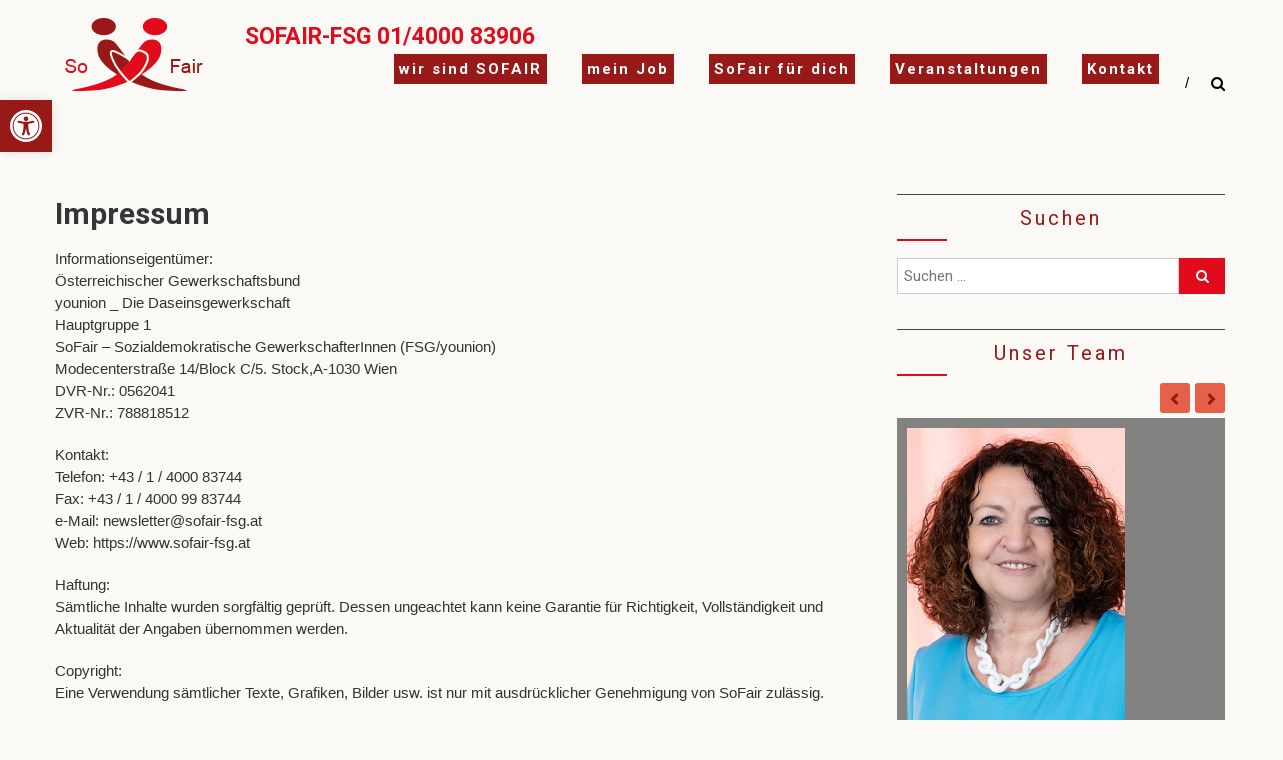

--- FILE ---
content_type: text/html; charset=UTF-8
request_url: https://sofair-fsg.at/impressum/
body_size: 27921
content:
<!DOCTYPE html>
<html lang="de">
<head>
<meta charset="UTF-8" />
<meta name="viewport" content="width=device-width, initial-scale=1">
<link rel="profile" href="https://gmpg.org/xfn/11" />
<link rel="pingback" href="https://sofair-fsg.at/xmlrpc.php" />
<meta name='robots' content='max-image-preview:large' />

	<!-- This site is optimized with the Yoast SEO plugin v15.1 - https://yoast.com/wordpress/plugins/seo/ -->
	<title>Impressum - SoFair-FSG 01/4000 83906</title>
	<meta name="robots" content="index, follow, max-snippet:-1, max-image-preview:large, max-video-preview:-1" />
	<link rel="canonical" href="https://sofair-fsg.at/impressum/" />
	<meta property="og:locale" content="de_DE" />
	<meta property="og:type" content="article" />
	<meta property="og:title" content="Impressum - SoFair-FSG 01/4000 83906" />
	<meta property="og:description" content="Informationseigentümer: Österreichischer Gewerkschaftsbund younion _ Die Daseinsgewerkschaft Hauptgruppe 1 SoFair – Sozialdemokratische GewerkschafterInnen (FSG/younion) Modecenterstraße 14/Block C/5. Stock,A-1030 Wien DVR-Nr.: 0562041 ZVR-Nr.: 788818512 Kontakt: Telefon:" />
	<meta property="og:url" content="https://sofair-fsg.at/impressum/" />
	<meta property="og:site_name" content="SoFair-FSG 01/4000 83906" />
	<meta property="article:publisher" content="https://www.facebook.com/pv.sofair.fsg/" />
	<meta property="article:modified_time" content="2023-07-25T06:39:37+00:00" />
	<meta property="og:image" content="https://sofair-fsg.at/wp-content/uploads/2020/04/Sofair-Logo-quadratisch.png" />
	<meta property="og:image:width" content="1600" />
	<meta property="og:image:height" content="1600" />
	<meta name="twitter:card" content="summary_large_image" />
	<script type="application/ld+json" class="yoast-schema-graph">{"@context":"https://schema.org","@graph":[{"@type":"WebSite","@id":"https://sofair-fsg.at/#website","url":"https://sofair-fsg.at/","name":"SoFair-FSG 01/4000 83906","description":"","potentialAction":[{"@type":"SearchAction","target":"https://sofair-fsg.at/?s={search_term_string}","query-input":"required name=search_term_string"}],"inLanguage":"de"},{"@type":"WebPage","@id":"https://sofair-fsg.at/impressum/#webpage","url":"https://sofair-fsg.at/impressum/","name":"Impressum - SoFair-FSG 01/4000 83906","isPartOf":{"@id":"https://sofair-fsg.at/#website"},"datePublished":"2018-08-06T14:36:59+00:00","dateModified":"2023-07-25T06:39:37+00:00","inLanguage":"de","potentialAction":[{"@type":"ReadAction","target":["https://sofair-fsg.at/impressum/"]}]}]}</script>
	<!-- / Yoast SEO plugin. -->


<link rel='dns-prefetch' href='//fonts.googleapis.com' />
<link rel="alternate" type="application/rss+xml" title="SoFair-FSG 01/4000 83906 &raquo; Feed" href="https://sofair-fsg.at/feed/" />
<script type="text/javascript">
window._wpemojiSettings = {"baseUrl":"https:\/\/s.w.org\/images\/core\/emoji\/14.0.0\/72x72\/","ext":".png","svgUrl":"https:\/\/s.w.org\/images\/core\/emoji\/14.0.0\/svg\/","svgExt":".svg","source":{"concatemoji":"https:\/\/sofair-fsg.at\/wp-includes\/js\/wp-emoji-release.min.js?ver=6.3.7"}};
/*! This file is auto-generated */
!function(i,n){var o,s,e;function c(e){try{var t={supportTests:e,timestamp:(new Date).valueOf()};sessionStorage.setItem(o,JSON.stringify(t))}catch(e){}}function p(e,t,n){e.clearRect(0,0,e.canvas.width,e.canvas.height),e.fillText(t,0,0);var t=new Uint32Array(e.getImageData(0,0,e.canvas.width,e.canvas.height).data),r=(e.clearRect(0,0,e.canvas.width,e.canvas.height),e.fillText(n,0,0),new Uint32Array(e.getImageData(0,0,e.canvas.width,e.canvas.height).data));return t.every(function(e,t){return e===r[t]})}function u(e,t,n){switch(t){case"flag":return n(e,"\ud83c\udff3\ufe0f\u200d\u26a7\ufe0f","\ud83c\udff3\ufe0f\u200b\u26a7\ufe0f")?!1:!n(e,"\ud83c\uddfa\ud83c\uddf3","\ud83c\uddfa\u200b\ud83c\uddf3")&&!n(e,"\ud83c\udff4\udb40\udc67\udb40\udc62\udb40\udc65\udb40\udc6e\udb40\udc67\udb40\udc7f","\ud83c\udff4\u200b\udb40\udc67\u200b\udb40\udc62\u200b\udb40\udc65\u200b\udb40\udc6e\u200b\udb40\udc67\u200b\udb40\udc7f");case"emoji":return!n(e,"\ud83e\udef1\ud83c\udffb\u200d\ud83e\udef2\ud83c\udfff","\ud83e\udef1\ud83c\udffb\u200b\ud83e\udef2\ud83c\udfff")}return!1}function f(e,t,n){var r="undefined"!=typeof WorkerGlobalScope&&self instanceof WorkerGlobalScope?new OffscreenCanvas(300,150):i.createElement("canvas"),a=r.getContext("2d",{willReadFrequently:!0}),o=(a.textBaseline="top",a.font="600 32px Arial",{});return e.forEach(function(e){o[e]=t(a,e,n)}),o}function t(e){var t=i.createElement("script");t.src=e,t.defer=!0,i.head.appendChild(t)}"undefined"!=typeof Promise&&(o="wpEmojiSettingsSupports",s=["flag","emoji"],n.supports={everything:!0,everythingExceptFlag:!0},e=new Promise(function(e){i.addEventListener("DOMContentLoaded",e,{once:!0})}),new Promise(function(t){var n=function(){try{var e=JSON.parse(sessionStorage.getItem(o));if("object"==typeof e&&"number"==typeof e.timestamp&&(new Date).valueOf()<e.timestamp+604800&&"object"==typeof e.supportTests)return e.supportTests}catch(e){}return null}();if(!n){if("undefined"!=typeof Worker&&"undefined"!=typeof OffscreenCanvas&&"undefined"!=typeof URL&&URL.createObjectURL&&"undefined"!=typeof Blob)try{var e="postMessage("+f.toString()+"("+[JSON.stringify(s),u.toString(),p.toString()].join(",")+"));",r=new Blob([e],{type:"text/javascript"}),a=new Worker(URL.createObjectURL(r),{name:"wpTestEmojiSupports"});return void(a.onmessage=function(e){c(n=e.data),a.terminate(),t(n)})}catch(e){}c(n=f(s,u,p))}t(n)}).then(function(e){for(var t in e)n.supports[t]=e[t],n.supports.everything=n.supports.everything&&n.supports[t],"flag"!==t&&(n.supports.everythingExceptFlag=n.supports.everythingExceptFlag&&n.supports[t]);n.supports.everythingExceptFlag=n.supports.everythingExceptFlag&&!n.supports.flag,n.DOMReady=!1,n.readyCallback=function(){n.DOMReady=!0}}).then(function(){return e}).then(function(){var e;n.supports.everything||(n.readyCallback(),(e=n.source||{}).concatemoji?t(e.concatemoji):e.wpemoji&&e.twemoji&&(t(e.twemoji),t(e.wpemoji)))}))}((window,document),window._wpemojiSettings);
</script>
<style type="text/css">
img.wp-smiley,
img.emoji {
	display: inline !important;
	border: none !important;
	box-shadow: none !important;
	height: 1em !important;
	width: 1em !important;
	margin: 0 0.07em !important;
	vertical-align: -0.1em !important;
	background: none !important;
	padding: 0 !important;
}
</style>
	<link rel='stylesheet' id='atomic-blocks-fontawesome-css' href='https://sofair-fsg.at/wp-content/plugins/atomic-blocks/dist/assets/fontawesome/css/all.min.css?ver=1602672418' type='text/css' media='all' />
<link rel='stylesheet' id='pt-cv-public-style-css' href='https://sofair-fsg.at/wp-content/plugins/content-views-query-and-display-post-page/public/assets/css/cv.css?ver=4.1' type='text/css' media='all' />
<link rel='stylesheet' id='pt-cv-public-pro-style-css' href='https://sofair-fsg.at/wp-content/plugins/pt-content-views-pro/public/assets/css/cvpro.min.css?ver=4.7.2' type='text/css' media='all' />
<link rel='stylesheet' id='wp-block-library-css' href='https://sofair-fsg.at/wp-includes/css/dist/block-library/style.min.css?ver=6.3.7' type='text/css' media='all' />
<link rel='stylesheet' id='atomic-blocks-style-css-css' href='https://sofair-fsg.at/wp-content/plugins/atomic-blocks/dist/blocks.style.build.css?ver=1602672418' type='text/css' media='all' />
<style id='classic-theme-styles-inline-css' type='text/css'>
/*! This file is auto-generated */
.wp-block-button__link{color:#fff;background-color:#32373c;border-radius:9999px;box-shadow:none;text-decoration:none;padding:calc(.667em + 2px) calc(1.333em + 2px);font-size:1.125em}.wp-block-file__button{background:#32373c;color:#fff;text-decoration:none}
</style>
<style id='global-styles-inline-css' type='text/css'>
body{--wp--preset--color--black: #000000;--wp--preset--color--cyan-bluish-gray: #abb8c3;--wp--preset--color--white: #ffffff;--wp--preset--color--pale-pink: #f78da7;--wp--preset--color--vivid-red: #cf2e2e;--wp--preset--color--luminous-vivid-orange: #ff6900;--wp--preset--color--luminous-vivid-amber: #fcb900;--wp--preset--color--light-green-cyan: #7bdcb5;--wp--preset--color--vivid-green-cyan: #00d084;--wp--preset--color--pale-cyan-blue: #8ed1fc;--wp--preset--color--vivid-cyan-blue: #0693e3;--wp--preset--color--vivid-purple: #9b51e0;--wp--preset--gradient--vivid-cyan-blue-to-vivid-purple: linear-gradient(135deg,rgba(6,147,227,1) 0%,rgb(155,81,224) 100%);--wp--preset--gradient--light-green-cyan-to-vivid-green-cyan: linear-gradient(135deg,rgb(122,220,180) 0%,rgb(0,208,130) 100%);--wp--preset--gradient--luminous-vivid-amber-to-luminous-vivid-orange: linear-gradient(135deg,rgba(252,185,0,1) 0%,rgba(255,105,0,1) 100%);--wp--preset--gradient--luminous-vivid-orange-to-vivid-red: linear-gradient(135deg,rgba(255,105,0,1) 0%,rgb(207,46,46) 100%);--wp--preset--gradient--very-light-gray-to-cyan-bluish-gray: linear-gradient(135deg,rgb(238,238,238) 0%,rgb(169,184,195) 100%);--wp--preset--gradient--cool-to-warm-spectrum: linear-gradient(135deg,rgb(74,234,220) 0%,rgb(151,120,209) 20%,rgb(207,42,186) 40%,rgb(238,44,130) 60%,rgb(251,105,98) 80%,rgb(254,248,76) 100%);--wp--preset--gradient--blush-light-purple: linear-gradient(135deg,rgb(255,206,236) 0%,rgb(152,150,240) 100%);--wp--preset--gradient--blush-bordeaux: linear-gradient(135deg,rgb(254,205,165) 0%,rgb(254,45,45) 50%,rgb(107,0,62) 100%);--wp--preset--gradient--luminous-dusk: linear-gradient(135deg,rgb(255,203,112) 0%,rgb(199,81,192) 50%,rgb(65,88,208) 100%);--wp--preset--gradient--pale-ocean: linear-gradient(135deg,rgb(255,245,203) 0%,rgb(182,227,212) 50%,rgb(51,167,181) 100%);--wp--preset--gradient--electric-grass: linear-gradient(135deg,rgb(202,248,128) 0%,rgb(113,206,126) 100%);--wp--preset--gradient--midnight: linear-gradient(135deg,rgb(2,3,129) 0%,rgb(40,116,252) 100%);--wp--preset--font-size--small: 13px;--wp--preset--font-size--medium: 20px;--wp--preset--font-size--large: 36px;--wp--preset--font-size--x-large: 42px;--wp--preset--spacing--20: 0.44rem;--wp--preset--spacing--30: 0.67rem;--wp--preset--spacing--40: 1rem;--wp--preset--spacing--50: 1.5rem;--wp--preset--spacing--60: 2.25rem;--wp--preset--spacing--70: 3.38rem;--wp--preset--spacing--80: 5.06rem;--wp--preset--shadow--natural: 6px 6px 9px rgba(0, 0, 0, 0.2);--wp--preset--shadow--deep: 12px 12px 50px rgba(0, 0, 0, 0.4);--wp--preset--shadow--sharp: 6px 6px 0px rgba(0, 0, 0, 0.2);--wp--preset--shadow--outlined: 6px 6px 0px -3px rgba(255, 255, 255, 1), 6px 6px rgba(0, 0, 0, 1);--wp--preset--shadow--crisp: 6px 6px 0px rgba(0, 0, 0, 1);}:where(.is-layout-flex){gap: 0.5em;}:where(.is-layout-grid){gap: 0.5em;}body .is-layout-flow > .alignleft{float: left;margin-inline-start: 0;margin-inline-end: 2em;}body .is-layout-flow > .alignright{float: right;margin-inline-start: 2em;margin-inline-end: 0;}body .is-layout-flow > .aligncenter{margin-left: auto !important;margin-right: auto !important;}body .is-layout-constrained > .alignleft{float: left;margin-inline-start: 0;margin-inline-end: 2em;}body .is-layout-constrained > .alignright{float: right;margin-inline-start: 2em;margin-inline-end: 0;}body .is-layout-constrained > .aligncenter{margin-left: auto !important;margin-right: auto !important;}body .is-layout-constrained > :where(:not(.alignleft):not(.alignright):not(.alignfull)){max-width: var(--wp--style--global--content-size);margin-left: auto !important;margin-right: auto !important;}body .is-layout-constrained > .alignwide{max-width: var(--wp--style--global--wide-size);}body .is-layout-flex{display: flex;}body .is-layout-flex{flex-wrap: wrap;align-items: center;}body .is-layout-flex > *{margin: 0;}body .is-layout-grid{display: grid;}body .is-layout-grid > *{margin: 0;}:where(.wp-block-columns.is-layout-flex){gap: 2em;}:where(.wp-block-columns.is-layout-grid){gap: 2em;}:where(.wp-block-post-template.is-layout-flex){gap: 1.25em;}:where(.wp-block-post-template.is-layout-grid){gap: 1.25em;}.has-black-color{color: var(--wp--preset--color--black) !important;}.has-cyan-bluish-gray-color{color: var(--wp--preset--color--cyan-bluish-gray) !important;}.has-white-color{color: var(--wp--preset--color--white) !important;}.has-pale-pink-color{color: var(--wp--preset--color--pale-pink) !important;}.has-vivid-red-color{color: var(--wp--preset--color--vivid-red) !important;}.has-luminous-vivid-orange-color{color: var(--wp--preset--color--luminous-vivid-orange) !important;}.has-luminous-vivid-amber-color{color: var(--wp--preset--color--luminous-vivid-amber) !important;}.has-light-green-cyan-color{color: var(--wp--preset--color--light-green-cyan) !important;}.has-vivid-green-cyan-color{color: var(--wp--preset--color--vivid-green-cyan) !important;}.has-pale-cyan-blue-color{color: var(--wp--preset--color--pale-cyan-blue) !important;}.has-vivid-cyan-blue-color{color: var(--wp--preset--color--vivid-cyan-blue) !important;}.has-vivid-purple-color{color: var(--wp--preset--color--vivid-purple) !important;}.has-black-background-color{background-color: var(--wp--preset--color--black) !important;}.has-cyan-bluish-gray-background-color{background-color: var(--wp--preset--color--cyan-bluish-gray) !important;}.has-white-background-color{background-color: var(--wp--preset--color--white) !important;}.has-pale-pink-background-color{background-color: var(--wp--preset--color--pale-pink) !important;}.has-vivid-red-background-color{background-color: var(--wp--preset--color--vivid-red) !important;}.has-luminous-vivid-orange-background-color{background-color: var(--wp--preset--color--luminous-vivid-orange) !important;}.has-luminous-vivid-amber-background-color{background-color: var(--wp--preset--color--luminous-vivid-amber) !important;}.has-light-green-cyan-background-color{background-color: var(--wp--preset--color--light-green-cyan) !important;}.has-vivid-green-cyan-background-color{background-color: var(--wp--preset--color--vivid-green-cyan) !important;}.has-pale-cyan-blue-background-color{background-color: var(--wp--preset--color--pale-cyan-blue) !important;}.has-vivid-cyan-blue-background-color{background-color: var(--wp--preset--color--vivid-cyan-blue) !important;}.has-vivid-purple-background-color{background-color: var(--wp--preset--color--vivid-purple) !important;}.has-black-border-color{border-color: var(--wp--preset--color--black) !important;}.has-cyan-bluish-gray-border-color{border-color: var(--wp--preset--color--cyan-bluish-gray) !important;}.has-white-border-color{border-color: var(--wp--preset--color--white) !important;}.has-pale-pink-border-color{border-color: var(--wp--preset--color--pale-pink) !important;}.has-vivid-red-border-color{border-color: var(--wp--preset--color--vivid-red) !important;}.has-luminous-vivid-orange-border-color{border-color: var(--wp--preset--color--luminous-vivid-orange) !important;}.has-luminous-vivid-amber-border-color{border-color: var(--wp--preset--color--luminous-vivid-amber) !important;}.has-light-green-cyan-border-color{border-color: var(--wp--preset--color--light-green-cyan) !important;}.has-vivid-green-cyan-border-color{border-color: var(--wp--preset--color--vivid-green-cyan) !important;}.has-pale-cyan-blue-border-color{border-color: var(--wp--preset--color--pale-cyan-blue) !important;}.has-vivid-cyan-blue-border-color{border-color: var(--wp--preset--color--vivid-cyan-blue) !important;}.has-vivid-purple-border-color{border-color: var(--wp--preset--color--vivid-purple) !important;}.has-vivid-cyan-blue-to-vivid-purple-gradient-background{background: var(--wp--preset--gradient--vivid-cyan-blue-to-vivid-purple) !important;}.has-light-green-cyan-to-vivid-green-cyan-gradient-background{background: var(--wp--preset--gradient--light-green-cyan-to-vivid-green-cyan) !important;}.has-luminous-vivid-amber-to-luminous-vivid-orange-gradient-background{background: var(--wp--preset--gradient--luminous-vivid-amber-to-luminous-vivid-orange) !important;}.has-luminous-vivid-orange-to-vivid-red-gradient-background{background: var(--wp--preset--gradient--luminous-vivid-orange-to-vivid-red) !important;}.has-very-light-gray-to-cyan-bluish-gray-gradient-background{background: var(--wp--preset--gradient--very-light-gray-to-cyan-bluish-gray) !important;}.has-cool-to-warm-spectrum-gradient-background{background: var(--wp--preset--gradient--cool-to-warm-spectrum) !important;}.has-blush-light-purple-gradient-background{background: var(--wp--preset--gradient--blush-light-purple) !important;}.has-blush-bordeaux-gradient-background{background: var(--wp--preset--gradient--blush-bordeaux) !important;}.has-luminous-dusk-gradient-background{background: var(--wp--preset--gradient--luminous-dusk) !important;}.has-pale-ocean-gradient-background{background: var(--wp--preset--gradient--pale-ocean) !important;}.has-electric-grass-gradient-background{background: var(--wp--preset--gradient--electric-grass) !important;}.has-midnight-gradient-background{background: var(--wp--preset--gradient--midnight) !important;}.has-small-font-size{font-size: var(--wp--preset--font-size--small) !important;}.has-medium-font-size{font-size: var(--wp--preset--font-size--medium) !important;}.has-large-font-size{font-size: var(--wp--preset--font-size--large) !important;}.has-x-large-font-size{font-size: var(--wp--preset--font-size--x-large) !important;}
.wp-block-navigation a:where(:not(.wp-element-button)){color: inherit;}
:where(.wp-block-post-template.is-layout-flex){gap: 1.25em;}:where(.wp-block-post-template.is-layout-grid){gap: 1.25em;}
:where(.wp-block-columns.is-layout-flex){gap: 2em;}:where(.wp-block-columns.is-layout-grid){gap: 2em;}
.wp-block-pullquote{font-size: 1.5em;line-height: 1.6;}
</style>
<link rel='stylesheet' id='app-banner-css-css' href='https://sofair-fsg.at/wp-content/plugins/app-banner-mobile//assets/style.css?ver=6.3.7' type='text/css' media='all' />
<link rel='stylesheet' id='contact-form-7-css' href='https://sofair-fsg.at/wp-content/plugins/contact-form-7/includes/css/styles.css?ver=5.5.6' type='text/css' media='all' />
<link rel='stylesheet' id='foobox-free-min-css' href='https://sofair-fsg.at/wp-content/plugins/foobox-image-lightbox/free/css/foobox.free.min.css?ver=2.7.34' type='text/css' media='all' />
<link rel='stylesheet' id='searchInside-css' href='https://sofair-fsg.at/wp-content/plugins/search-inside/public/css/search-inside.min.css?ver=1.2.1' type='text/css' media='' />
<link rel='stylesheet' id='send-push-fcm-css' href='https://sofair-fsg.at/wp-content/plugins/send-push-fcm/public/css/send-push-fcm-public.css?ver=1.0.0' type='text/css' media='all' />
<link rel='stylesheet' id='spacexchimp_p008-font-awesome-css-frontend-css' href='https://sofair-fsg.at/wp-content/plugins/simple-scroll-to-top-button/inc/lib/font-awesome/css/font-awesome.css?ver=4.40' type='text/css' media='screen' />
<link rel='stylesheet' id='spacexchimp_p008-frontend-css-css' href='https://sofair-fsg.at/wp-content/plugins/simple-scroll-to-top-button/inc/css/frontend.css?ver=4.40' type='text/css' media='all' />
<style id='spacexchimp_p008-frontend-css-inline-css' type='text/css'>

                    #ssttbutton {
                        font-size: 20px;
                    }
                    .ssttbutton-background {
                        color: #971918;
                    }
                    .ssttbutton-symbol {
                        color: #ffffff;
                    }
                  
</style>
<link rel='stylesheet' id='simple-youtube-responsive-css' href='https://sofair-fsg.at/wp-content/plugins/simple-youtube-responsive/css/yt-responsive.css?ver=3.2.5' type='text/css' media='all' />
<link rel='stylesheet' id='siteorigin-panels-front-css' href='https://sofair-fsg.at/wp-content/plugins/siteorigin-panels/css/front-flex.min.css?ver=2.31.5' type='text/css' media='all' />
<link rel='stylesheet' id='trp-floater-language-switcher-style-css' href='https://sofair-fsg.at/wp-content/plugins/translatepress-multilingual/assets/css/trp-floater-language-switcher.css?ver=2.9.8' type='text/css' media='all' />
<link rel='stylesheet' id='trp-language-switcher-style-css' href='https://sofair-fsg.at/wp-content/plugins/translatepress-multilingual/assets/css/trp-language-switcher.css?ver=2.9.8' type='text/css' media='all' />
<link rel='stylesheet' id='himalayas-google-fonts-css' href='//fonts.googleapis.com/css?family=Crimson+Text%3A700%7CRoboto%3A400%2C700%2C900%2C300&#038;ver=6.3.7' type='text/css' media='all' />
<link rel='stylesheet' id='himalayas-fontawesome-css' href='https://sofair-fsg.at/wp-content/themes/himalayaschild/font-awesome/css/font-awesome.min.css?ver=4.7.0' type='text/css' media='all' />
<link rel='stylesheet' id='himalayas-style-css' href='https://sofair-fsg.at/wp-content/themes/himalayaschild/style.css?ver=6.3.7' type='text/css' media='all' />
<link rel='stylesheet' id='himalayas-featured-image-popup-css-css' href='https://sofair-fsg.at/wp-content/themes/himalayaschild/js/magnific-popup/magnific-popup.css?ver=1.0.0' type='text/css' media='all' />
<link rel='stylesheet' id='mm-compiled-options-mobmenu-css' href='https://sofair-fsg.at/wp-content/uploads/dynamic-mobmenu.css?ver=2.8.7-841' type='text/css' media='all' />
<link rel='stylesheet' id='mm-google-webfont-dosis-css' href='//fonts.googleapis.com/css?family=Dosis%3Ainherit%2C400&#038;subset=latin%2Clatin-ext&#038;ver=6.3.7' type='text/css' media='all' />
<link rel='stylesheet' id='pojo-a11y-css' href='https://sofair-fsg.at/wp-content/plugins/pojo-accessibility/assets/css/style.min.css?ver=1.0.0' type='text/css' media='all' />
<link rel='stylesheet' id='cssmobmenu-icons-css' href='https://sofair-fsg.at/wp-content/plugins/mobile-menu/includes/css/mobmenu-icons.css?ver=6.3.7' type='text/css' media='all' />
<link rel='stylesheet' id='cssmobmenu-css' href='https://sofair-fsg.at/wp-content/plugins/mobile-menu/includes/css/mobmenu.css?ver=2.8.7' type='text/css' media='all' />
<script type='text/javascript' src='https://sofair-fsg.at/wp-includes/js/jquery/jquery.min.js?ver=3.7.0' id='jquery-core-js'></script>
<script type='text/javascript' src='https://sofair-fsg.at/wp-includes/js/jquery/jquery-migrate.min.js?ver=3.4.1' id='jquery-migrate-js'></script>
<script type='text/javascript' src='https://sofair-fsg.at/wp-content/plugins/app-banner-mobile/assets/scripts.js?ver=6.3.7' id='app-banner-script-js'></script>
<script type='text/javascript' src='https://sofair-fsg.at/wp-content/plugins/send-push-fcm/public/js/send-push-fcm-public.js?ver=1.0.0' id='send-push-fcm-js'></script>
<script id="foobox-free-min-js-before" type="text/javascript">
/* Run FooBox FREE (v2.7.34) */
var FOOBOX = window.FOOBOX = {
	ready: true,
	disableOthers: false,
	o: {wordpress: { enabled: true }, captions: { dataTitle: ["captionTitle","title"], dataDesc: ["captionDesc","description"] }, rel: '', excludes:'.fbx-link,.nofoobox,.nolightbox,a[href*="pinterest.com/pin/create/button/"]', affiliate : { enabled: false }, error: "Inhalt konnte nicht geladen werden"},
	selectors: [
		".gallery", ".wp-block-gallery", ".wp-caption", ".wp-block-image", "a:has(img[class*=wp-image-])", ".foobox"
	],
	pre: function( $ ){
		// Custom JavaScript (Pre)
		
	},
	post: function( $ ){
		// Custom JavaScript (Post)
		
		// Custom Captions Code
		
	},
	custom: function( $ ){
		// Custom Extra JS
		
	}
};
</script>
<script type='text/javascript' src='https://sofair-fsg.at/wp-content/plugins/foobox-image-lightbox/free/js/foobox.free.min.js?ver=2.7.34' id='foobox-free-min-js'></script>
<script type='text/javascript' src='https://sofair-fsg.at/wp-content/plugins/mobile-menu/includes/js/mobmenu.js?ver=2.8.7' id='mobmenujs-js'></script>
<link rel="https://api.w.org/" href="https://sofair-fsg.at/wp-json/" /><link rel="alternate" type="application/json" href="https://sofair-fsg.at/wp-json/wp/v2/pages/173" /><link rel="EditURI" type="application/rsd+xml" title="RSD" href="https://sofair-fsg.at/xmlrpc.php?rsd" />
<meta name="generator" content="WordPress 6.3.7" />
<link rel='shortlink' href='https://sofair-fsg.at/?p=173' />
<link rel="alternate" type="application/json+oembed" href="https://sofair-fsg.at/wp-json/oembed/1.0/embed?url=https%3A%2F%2Fsofair-fsg.at%2Fimpressum%2F" />
<link rel="alternate" type="text/xml+oembed" href="https://sofair-fsg.at/wp-json/oembed/1.0/embed?url=https%3A%2F%2Fsofair-fsg.at%2Fimpressum%2F&#038;format=xml" />
<link rel="alternate" hreflang="de-DE" href="https://sofair-fsg.at/impressum/"/>
<link rel="alternate" hreflang="de" href="https://sofair-fsg.at/impressum/"/>
<!-- All in one Favicon 4.8 --><link rel="shortcut icon" href="https://sofair-fsg.at/wp-content/uploads/2019/01/logo-ohne-rand.png" />
<style type="text/css">
#pojo-a11y-toolbar .pojo-a11y-toolbar-toggle a{ background-color: #971918;	color: #ffffff;}
#pojo-a11y-toolbar .pojo-a11y-toolbar-overlay, #pojo-a11y-toolbar .pojo-a11y-toolbar-overlay ul.pojo-a11y-toolbar-items.pojo-a11y-links{ border-color: #971918;}
body.pojo-a11y-focusable a:focus{ outline-style: solid !important;	outline-width: 1px !important;	outline-color: #FF0000 !important;}
#pojo-a11y-toolbar{ top: 100px !important;}
#pojo-a11y-toolbar .pojo-a11y-toolbar-overlay{ background-color: #ffffff;}
#pojo-a11y-toolbar .pojo-a11y-toolbar-overlay ul.pojo-a11y-toolbar-items li.pojo-a11y-toolbar-item a, #pojo-a11y-toolbar .pojo-a11y-toolbar-overlay p.pojo-a11y-toolbar-title{ color: #333333;}
#pojo-a11y-toolbar .pojo-a11y-toolbar-overlay ul.pojo-a11y-toolbar-items li.pojo-a11y-toolbar-item a.active{ background-color: #4054b2;	color: #ffffff;}
@media (max-width: 767px) { #pojo-a11y-toolbar { top: 50px !important; } }</style><style type="text/css">.broken_link, a.broken_link {
	text-decoration: line-through;
}</style><style type="text/css">.blue-message {
background: none repeat scroll 0 0 #3399ff;
color: #ffffff;
text-shadow: none;
font-size: 14px;
line-height: 24px;
padding: 10px;
} 
.green-message {
background: none repeat scroll 0 0 #8cc14c;
color: #ffffff;
text-shadow: none;
font-size: 14px;
line-height: 24px;
padding: 10px;
} 
.orange-message {
background: none repeat scroll 0 0 #faa732;
color: #ffffff;
text-shadow: none;
font-size: 14px;
line-height: 24px;
padding: 10px;
} 
.red-message {
background: none repeat scroll 0 0 #da4d31;
color: #ffffff;
text-shadow: none;
font-size: 14px;
line-height: 24px;
padding: 10px;
} 
.grey-message {
background: none repeat scroll 0 0 #53555c;
color: #ffffff;
text-shadow: none;
font-size: 14px;
line-height: 24px;
padding: 10px;
} 
.left-block {
background: none repeat scroll 0 0px, radial-gradient(ellipse at center center, #ffffff 0%, #f2f2f2 100%) repeat scroll 0 0 rgba(0, 0, 0, 0);
color: #8b8e97;
padding: 10px;
margin: 10px;
float: left;
} 
.right-block {
background: none repeat scroll 0 0px, radial-gradient(ellipse at center center, #ffffff 0%, #f2f2f2 100%) repeat scroll 0 0 rgba(0, 0, 0, 0);
color: #8b8e97;
padding: 10px;
margin: 10px;
float: right;
} 
.blockquotes {
background: none;
border-left: 5px solid #f1f1f1;
color: #8B8E97;
font-size: 14px;
font-style: italic;
line-height: 22px;
padding-left: 15px;
padding: 10px;
width: 60%;
float: left;
} 
</style><style media="all" id="siteorigin-panels-layouts-head">/* Layout 173 */ #pgc-173-0-0 { width:100%;width:calc(100% - ( 0 * 30px ) ) } #pl-173 .so-panel { margin-bottom:30px } #pl-173 .so-panel:last-of-type { margin-bottom:0px } #pg-173-0.panel-has-style > .panel-row-style, #pg-173-0.panel-no-style { -webkit-align-items:flex-start;align-items:flex-start } #pgc-173-0-0 { align-self:auto } @media (max-width:780px){ #pg-173-0.panel-no-style, #pg-173-0.panel-has-style > .panel-row-style, #pg-173-0 { -webkit-flex-direction:column;-ms-flex-direction:column;flex-direction:column } #pg-173-0 > .panel-grid-cell , #pg-173-0 > .panel-row-style > .panel-grid-cell { width:100%;margin-right:0 } #pl-173 .panel-grid-cell { padding:0 } #pl-173 .panel-grid .panel-grid-cell-empty { display:none } #pl-173 .panel-grid .panel-grid-cell-mobile-last { margin-bottom:0px }  } </style><link rel="icon" href="https://sofair-fsg.at/wp-content/uploads/2020/04/cropped-Sofair-Profilbild-2-32x32.jpg" sizes="32x32" />
<link rel="icon" href="https://sofair-fsg.at/wp-content/uploads/2020/04/cropped-Sofair-Profilbild-2-192x192.jpg" sizes="192x192" />
<link rel="apple-touch-icon" href="https://sofair-fsg.at/wp-content/uploads/2020/04/cropped-Sofair-Profilbild-2-180x180.jpg" />
<meta name="msapplication-TileImage" content="https://sofair-fsg.at/wp-content/uploads/2020/04/cropped-Sofair-Profilbild-2-270x270.jpg" />
      <style type="text/css"> .about-btn a:hover,.bttn:hover,.icon-img-wrap:hover,.navigation .nav-links a:hover,.service_icon_class .image-wrap:hover i,.slider-readmore:before,.subscribe-form .subscribe-submit .subscribe-btn,button,input[type=button]:hover,input[type=reset]:hover,input[type=submit]:hover,.contact-form-wrapper input[type=submit],.default-wp-page a:hover,.team-desc-wrapper{background:#e10b1c}a, .cta-text-btn:hover,.blog-readmore:hover, .entry-meta a:hover,.entry-meta > span:hover::before,#content .comments-area article header cite a:hover, #content .comments-area a.comment-edit-link:hover, #content .comments-area a.comment-permalink:hover,.comment .comment-reply-link:hover{color:#e10b1c}.comments-area .comment-author-link span{background-color:#e10b1c}.slider-readmore:hover{border:1px solid #e10b1c}.icon-wrap:hover,.image-wrap:hover,.port-link a:hover{border-color:#e10b1c}.main-title:after,.main-title:before{border-top:2px solid #e10b1c}.blog-view,.port-link a:hover{background:#e10b1c}.port-title-wrapper .port-desc{color:#e10b1c}#top-footer a:hover,.blog-title a:hover,.entry-title a:hover,.footer-nav li a:hover,.footer-social a:hover,.widget ul li a:hover,.widget ul li:hover:before{color:#e10b1c}.scrollup{background-color:#e10b1c}#stick-navigation li.current-one-page-item a,#stick-navigation li:hover a,.blog-hover-link a:hover,.entry-btn .btn:hover{background:#e10b1c}#secondary .widget-title:after,#top-footer .widget-title:after{background:#e10b1c}.widget-tags a:hover,.sub-toggle{background:#e10b1c;border:1px solid #e10b1c}#site-navigation .menu li.current-one-page-item > a,#site-navigation .menu li:hover > a,.about-title a:hover,.caption-title a:hover,.header-wrapper.no-slider #site-navigation .menu li.current-one-page-item > a,.header-wrapper.no-slider #site-navigation .menu li:hover > a,.header-wrapper.no-slider .search-icon:hover,.header-wrapper.stick #site-navigation .menu li.current-one-page-item > a,.header-wrapper.stick #site-navigation .menu li:hover > a,.header-wrapper.stick .search-icon:hover,.scroll-down,.search-icon:hover,.service-title a:hover,.service-read-more:hover,.num-404,blog-readmore:hover{color:#e10b1c}.error{background:#e10b1c}.blog-view:hover,.scrollup:hover,.contact-form-wrapper input[type="submit"]:hover{background:#b90000}.blog-view{border-color:#b90000}.posted-date span a:hover, .copyright-text a:hover,.contact-content a:hover,.logged-in-as a:hover, .logged-in-as a hover{color:#b90000}.widget_call_to_action_block .parallax-overlay,.search-box,.scrollup,.sub-toggle:hover{background-color:rgba(225,11,28, 0.85)}.author-box{border:1px solid #e10b1c}</style>
      		<style type="text/css" id="wp-custom-css">
			CSS SoFair

/*Menu*/
@media only screen and (min-width: 1170px) {
  #site-navigation{margin-top:35px} .home-search{margin-top:15px}
	.search-icon i{font-size:30px;color:#971918}
}

#site-navigation .menu li{line-height:20px}
#site-navigation .menu li a{color:#fff;background:#971918;padding:5px;text-transform:unset;letter-spacing:2px}

article.post {
	overflow-x:scroll;
}

#site-navigation .menu li.current-menu-item a{background-color:#fff;color:#971818}
.header-wrapper.stick #site-navigation .menu li.current-menu-item a{background-color:#fff;color:#971818}
.header-wrapper.stick #site-navigation .menu li a:hover{color:#fff;text-decoration:underline}
.header-wrapper.stick ul.sub-menu li.current-menu-item a:hover{color:#971818!important}
#site-navigation .menu li a:hover{color:#fff;text-decoration:underline}
#site-navigation .menu li.current-menu-item a:hover{color:#fff;background:#971918;}
.home-search{}
.search-results  span.byline.author.vcard{display:none}
/*Submenu extra*/
#site-navigation .menu li.current-menu-item ul.sub-menu a{background: #c17661;color:#fff}


/*
#site-navigation .menu li.current-menu-item ul.sub-menu a{background-color:#971918;color:#000!important}

#site-navigation .menu li.current-menu-item ul.sub-menu a:hover{background-color:#971918;color:#fff!important}*/
.current_page_parent{border-bottom:5px solid #dd3333}

.header-wrapper.stick #site-navigation .menu li a, .header-wrapper.no-slider #site-navigation .menu li a{color:#fff}
/*Submenu*/
#site-navigation ul.sub-menu a{background:#c17661}
#site-navigation .menu li ul.sub-menu li, .stick #site-navigation .menu li ul.sub-menu li{padding:unset}
#site-navigation .menu li ul.sub-menu li, .stick #site-navigation .menu li ul.sub-menu li{line-height:20px}

/*Hotline*/
.hotline{
	position:absolute;
	right:0;
	max-height:20px;
	list-style:none!important;
	color:#971918;
	font-weight:bold;
	letter-spacing:1px;
}
/*Body Style*/
body{font-family: 'Alef', Tahoma, Verdana, Arial;}
.widget-title{    color: #971918;
    border-top: 1px solid #444444;
	text-align:center;
	letter-spacing:3px;
	font-weight:normal;
	text-transform:uppercase;
	padding-top:10px;
}
body{background:rgba(214,203,172,0.1)}
/*List Style*/
.widget ul{list-style:square;margin-left:15px}
.widget ul li{border-bottom:unset}
/*HOME*/
.page-id-20 .content-area{background-image: url("https://development.oegbverlag.at/sofair/wp-content/uploads/2018/09/herz.png"); 
   background-position:center; 
  background-repeat: no-repeat;
	 background-size: cover;
 }
/*Slider*/
.widget ul li:before{all:unset}
div.sow-slider-image-container{padding:20px;}
div#pl-20 div.sow-slider-base div.sow-image-container  img{border:5px solid white;}

.pt-cv-view .pt-cv-carousel-indicators li.active{background:#971918}
.pt-cv-wrapper .glyphicon-chevron-right:before,.pt-cv-wrapper .glyphicon-chevron-left:before{color:#971918}

/*Image grid*/
#teaser-grid img{max-height:200px}
@media only screen and (min-width: 1170px) {
   #teaser-grid img:first-child{margin-left:30px}
	#teaser-grid .widget_sow-editor{margin-left:30px;margin-right:37px}
	#icon-row .widget_sow-editor{margin-left:30px;margin-right:35px}
}

/*TEAM*/

div#pl-24 .panel-grid:nth-child(odd){padding:10px}

div#pl-24 .panel-grid:nth-child(even){background-color:#dddddd;padding:10px}
/*Infomappe*/
.page-id-26 h3{color:#dd3333}
.page-id-26 .stick{display:none}
/*General style*/
/*create PDF*/
.pdf24Plugin-cp-link{display:none}
.page-id-26 .pdf24Plugin-cp-link{display:block}
.pdf24Plugin-cp-link a{background:#444444;padding:2px;color:#fff;float:right;text-decoration:none!important}
.pdf24Plugin-cp-link a:hover{background:#dd3333;color:#fff!important}

/*scroll*/
a.scrollup{display:none!important}
/*Button*/
.eigenesbutton{background:#444444;padding:5px;color:#fff;float:right;text-decoration:none!important}
.eigenesbutton:hover{background:#dd3333;color:#fff}
.sofair-button{background:#971918;padding:5px;color:#fff;float:right;text-decoration:none}
.sofair-button:hover{text-decoration:underline;color:#fff}
#cn-accept-cookie {background:unset!important;background-color:#971918!important;}
/*a link*/
p a:hover{color:#dd3333;text-decoration:underline}

/*FOOTER*/
.copyright a{color:#fff}
.copyright a:hover{color:#fff;text-decoration:underline}
#bottom-footer{ -webkit-box-sizing: content-box;
  -moz-box-sizing: content-box;
  box-sizing: content-box;
 
  max-height: 60px!important;
  position: relative;
  margin: 0 0 6px;
  padding: 12px;
  border: none;
  font: normal 100%/normal Arial, Helvetica, sans-serif;
  color: rgba(0,0,0,1);
  text-align: center;
  -o-text-overflow: clip;
  text-overflow: clip;
	background:#971918;
	border-bottom:35px solid #971918;
}

#bottom-footer::before {
  -webkit-box-sizing: content-box;
  -moz-box-sizing: content-box;
  box-sizing: content-box;
  width: 65%;
  height: 100%;
  position: absolute;
  content: "";
  top: -15px;
  left: 0;
  border: none;
  font: normal 100%/normal Arial, Helvetica, sans-serif;
  color: rgba(0,0,0,1);
  -o-text-overflow: clip;
  text-overflow: clip;
  background: #971918;
  text-shadow: none;
  -webkit-transform:    skewY(3deg);
  transform:skewY(3deg);
}

#bottom-footer::after {
  -webkit-box-sizing: content-box;
  -moz-box-sizing: content-box;
  box-sizing: content-box;
  width: 65%;
  height: 100%;
  position: absolute;
  content: "";
  top: -15px;
  right: 0;
	bottom:0;
  border: none;
  font: normal 100%/normal Arial, Helvetica, sans-serif;
  color: rgba(0,0,0,1);
  -o-text-overflow: clip;
  text-overflow: clip;
  background: #971918;
  text-shadow: none;
  -webkit-transform:    skewY(-3deg);
  transform:skewY(-3deg);
	z-index:-1;
}
/*Printfriendly*/
.printfriendly{display:none}
.page-id-26 .printfriendly{display:block}
#pf-content .mediumImage{max-width:6%!important}
/*Mobil Style*/
@media only screen and (max-width: 600px) {
/*Team*/
div#pl-24 .panel-grid:nth-child(even){background-color:unset}

/*Footer*/
	#bottom-footer{width:92%;}
/*Menü*/
/*	.menu-hauptmenu-container::after{
		 background-image: url(https://sofair-fsg.at.serv50361260-wp04.secure-node.at/wp-content/uploads/2019/01/younion-logo.jpg);
    display: inline-block!important;
    width: 120px!important;
    height: 50px!important;
    content: "";
    background-repeat: no-repeat!important;
    bottom:0;
    right:0;
    background-size: 120px 50px;
		position:absolute;
	}*/
	#mobmenuright{
		font-weight: bold;
    font-size: 17px;
	}
	/*beitrag guenstig einkaufen und parent container*/
	#grosseklammer,#pgc-w5c5d4f1e0df87-0-1,.grosseklammer{display:none}
	
}
/*Mobile Breakpoint*/
@media only screen and (min-width: 1170px) {
	li#menu-item-981{display:none;}
}
@media only screen and (max-width: 1170px) {
	div#page{margin-top:-80px}
	.page-id-26 div#page{margin-top:unset}
	li.menu-item-981 a::after{
		    background-image:url(https://sofair-fsg.at.serv50361260-wp04.secure-node.at/wp-content/uploads/2019/01/phone.png);
		    display: inline-block!important;
    width: 30px;
    height: 30px;
        content: "";
    background-repeat: no-repeat;
	
		background-size: cover;
		 background-attachment: fixed;
  background-position:2px 5px; 
	}
}
/*Desktop Large Screen*/

@media only screen and (min-width: 2000px) {

	#bottom-footer::after,#bottom-footer::before{
		width:36%;
		top:-8px;
	}


}


/*Print*/
@media print {
	.page-break{display: block; page-break-before: always!important;}
}

@media (max-width: 768px) {
#teaser-grid img {
	max-height: none !important;
	width: 100%;
}
}
/*Language card*/
#trp-floater-ls{display:none}

@media (max-width: 768px) {
	.site-content {
		padding-top: 70px;
	}
}
		</style>
		<script type="text/javascript">
	jQuery(document).ready(function() {
		function inIframe () {
		    try {
		        return window.self !== window.top;
		    } catch (e) {
		        return true;
		    }
		}

		if(inIframe()) {
			jQuery('body').css('padding-top', 0);
			jQuery('.full-width-mobile').css('overflow', 'scroll')
			jQuery('.full-width-mobile').width(jQuery(window).width() - 40);

			console.log('in if cond here');
			jQuery('.mobmenu').remove();
		}
	});
</script>
</head>

<body data-rsssl=1 class="page-template-default page page-id-173 wp-custom-logo siteorigin-panels siteorigin-panels-before-js translatepress-de_DE non-stick  non-transparent  show-both mob-menu-slideout-over">
<div id="page" class="hfeed site">
		
	<header id="masthead" class="site-header clearfix" role="banner">
		<div class="header-wrapper clearfix">
			<div class="tg-container">
						<div class="hotline"></div>
				
					<div class="logo">

						
						<a href="https://sofair-fsg.at/" class="custom-logo-link" rel="home"><img width="150" height="90" src="https://sofair-fsg.at/wp-content/uploads/2018/09/logo-ohne-rand.png" class="custom-logo" alt="SoFair-FSG 01/4000 83906" decoding="async" /></a>
					</div> <!-- logo-end -->
								<div id="header-text" class="">
										<h3 id="site-title">
							<a href="https://sofair-fsg.at/" title="SoFair-FSG 01/4000 83906" rel="home">SoFair-FSG 01/4000 83906</a>
						</h3>
									</div><!-- #header-text -->

				<div class="menu-search-wrapper">

					<div class="home-search">

						<div class="search-icon">
							<i class="fa fa-search"> </i>
						</div>

						<div class="search-box">
							<div class="close"> &times; </div>
							<form role="search" method="get" class="searchform" action="https://sofair-fsg.at/">
	<input type="search" class="search-field" placeholder="Suchen &hellip;" value="" name="s">
	<button type="submit" class="searchsubmit" name="submit" value="Search"><i class="fa fa-search"></i></button>
</form>						</div>
					</div> <!-- home-search-end -->

					<nav id="site-navigation" class="main-navigation" role="navigation">
						<p class="menu-toggle hide"></p>
						<div class="menu-primary-container"><ul id="menu-hauptmenu" class="menu"><li id="menu-item-843" class="menu-item menu-item-type-custom menu-item-object-custom menu-item-has-children menu-item-843"><a>wir sind SOFAIR</a>
<ul class="sub-menu">
	<li id="menu-item-5286" class="menu-item menu-item-type-post_type menu-item-object-page menu-item-5286"><a href="https://sofair-fsg.at/team/">Dein Team von SoFair</a></li>
	<li id="menu-item-140" class="menu-item menu-item-type-post_type menu-item-object-page menu-item-140"><a href="https://sofair-fsg.at/wir-sind-sofair/wofuer-wir-stehen/">Wofür wir stehen</a></li>
	<li id="menu-item-3893" class="menu-item menu-item-type-post_type menu-item-object-page menu-item-3893"><a href="https://sofair-fsg.at/warum-sofair-fsg/">Warum SoFair-FSG?</a></li>
	<li id="menu-item-7326" class="menu-item menu-item-type-post_type menu-item-object-post menu-item-7326"><a href="https://sofair-fsg.at/jetzt-gewerkschaftsmitglied-werden/">Jetzt Gewerkschaftsmitglied werden</a></li>
	<li id="menu-item-1682" class="menu-item menu-item-type-post_type menu-item-object-page menu-item-1682"><a href="https://sofair-fsg.at/die-sofair-app/">Die SoFair App</a></li>
</ul>
</li>
<li id="menu-item-844" class="menu-item menu-item-type-custom menu-item-object-custom menu-item-has-children menu-item-844"><a>mein Job</a>
<ul class="sub-menu">
	<li id="menu-item-4270" class="menu-item menu-item-type-post_type menu-item-object-page menu-item-4270"><a href="https://sofair-fsg.at/faq/">FAQs und Fragen der Woche</a></li>
	<li id="menu-item-3795" class="menu-item menu-item-type-post_type menu-item-object-page menu-item-3795"><a href="https://sofair-fsg.at/inhaltsverzeichnis-infomappe/">Infomappe</a></li>
	<li id="menu-item-9321" class="menu-item menu-item-type-post_type menu-item-object-page menu-item-9321"><a href="https://sofair-fsg.at/aussendungen-2/">Aussendungen</a></li>
	<li id="menu-item-3816" class="menu-item menu-item-type-post_type menu-item-object-post menu-item-3816"><a href="https://sofair-fsg.at/gehaltsansaetze/">Gehaltsansätze</a></li>
	<li id="menu-item-2720" class="menu-item menu-item-type-post_type menu-item-object-page menu-item-2720"><a href="https://sofair-fsg.at/mobbing-konflikt/">Mobbing &#038; Konflikte</a></li>
	<li id="menu-item-5249" class="menu-item menu-item-type-post_type menu-item-object-post menu-item-5249"><a href="https://sofair-fsg.at/notrufnummern-fuer-frauen/">Notrufnummern für Frauen</a></li>
</ul>
</li>
<li id="menu-item-3944" class="menu-item menu-item-type-custom menu-item-object-custom menu-item-has-children menu-item-3944"><a>SoFair für dich</a>
<ul class="sub-menu">
	<li id="menu-item-9587" class="menu-item menu-item-type-post_type menu-item-object-post menu-item-9587"><a href="https://sofair-fsg.at/externe-beratungen-zum-thema-coaching-supervision-mobbing-etc/">„Externe Beratungen zum Thema Coaching, Supervision, Mobbing etc.“</a></li>
	<li id="menu-item-203" class="menu-item menu-item-type-post_type menu-item-object-page menu-item-203"><a href="https://sofair-fsg.at/sofair-fuer-dich/">Exklusive Angebote</a></li>
	<li id="menu-item-3943" class="menu-item menu-item-type-post_type menu-item-object-page menu-item-3943"><a href="https://sofair-fsg.at/younionaktionen/">younion Aktionen</a></li>
</ul>
</li>
<li id="menu-item-7906" class="menu-item menu-item-type-post_type menu-item-object-page menu-item-7906"><a href="https://sofair-fsg.at/veranstaltungen-2/">Veranstaltungen</a></li>
<li id="menu-item-848" class="menu-item menu-item-type-post_type menu-item-object-page menu-item-848"><a href="https://sofair-fsg.at/kontakt/">Kontakt</a></li>
<li id="menu-item-981" class="menu-item menu-item-type-custom menu-item-object-custom menu-item-981"><a href="tel:01%204000%2083907">Hotline : 01 4000 83907</a></li>
</ul></div>					</nav> <!-- nav-end -->
				</div> <!-- Menu-search-wrapper end -->
			</div><!-- tg-container -->
		</div><!-- header-wrapepr end -->

		
			</header>


      
	
	<div id="content" class="site-content">
	   <main id="main" class="clearfix right_sidebar">
	      <div class="tg-container">

				<div id="primary">
					<div id="content-2">
						
<article id="post-173" class="post-173 page type-page status-publish hentry">
   
   <h1 class="entry-title">Impressum</h1>
   <div class="entry-content">
      <div id="pl-173"  class="panel-layout" ><div id="pg-173-0"  class="panel-grid panel-no-style" ><div id="pgc-173-0-0"  class="panel-grid-cell" ><div id="panel-173-0-0-0" class="so-panel widget widget_sow-editor panel-first-child panel-last-child" data-index="0" ><div
			
			class="so-widget-sow-editor so-widget-sow-editor-base"
			
		>
<div class="siteorigin-widget-tinymce textwidget">
	<p>Informationseigentümer:<br />
Österreichischer Gewerkschaftsbund<br />
younion _ Die Daseinsgewerkschaft<br />
Hauptgruppe 1<br />
SoFair – Sozialdemokratische GewerkschafterInnen (FSG/younion)<br />
Modecenterstraße 14/Block C/5. Stock,A-1030 Wien<br />
DVR-Nr.: 0562041<br />
ZVR-Nr.: 788818512</p>
<p>Kontakt:<br />
Telefon: +43 / 1 / 4000 83744<br />
Fax: +43 / 1 / 4000 99 83744<br />
e-Mail: newsletter@sofair-fsg.at<br />
Web: https://www.sofair-fsg.at</p>
<p>Haftung:<br />
Sämtliche Inhalte wurden sorgfältig geprüft. Dessen ungeachtet kann keine Garantie für Richtigkeit, Vollständigkeit und Aktualität der Angaben übernommen werden.</p>
<p>Copyright:<br />
Eine Verwendung sämtlicher Texte, Grafiken, Bilder usw. ist nur mit ausdrücklicher Genehmigung von SoFair zulässig.</p>
<p>Links/Downloads:<br />
Links auf diese Website sind erwünscht, soweit sie als externe Links geführt werden und jeweils ganze Seiten (inkl. Navigationsframe) wiedergegeben werden. Eine Übernahme des Hauptfensters in einen Frame des Linksetzers ist unzulässig. Eigene Links auf fremde Seiten und Links auf fremde Downloads stellen nur Wegweiser zu diesen Seiten/Downloads dar; sie werden deshalb regelmäßig mittels externem Link in einem eigenen Browserfenster dargestellt. Der Herausgeber identifiziert sich ausdrücklich nicht mit dem Inhalt der Seiten/Downloads, auf die verwiesen wird und übernimmt dafür keine Haftung. Sollte eine der Seiten/einer der Downloads, auf die verwiesen wird, bedenkliche Inhalte aufweisen, wird um Mitteilung ersucht; in so einem Falle wird der Link/Link zu dem Download sofort gelöscht.</p>
<p>Angebotsnutzung:<br />
Als NutzerIn ohne Registrierung bewegen Sie sich anonym in unserer Website. Bei der Eingabe von Daten (z. B. Name, Adresse) in Onlineformularen (z. B. Bestellformulare) nutzen wir diese Angaben nur für diesen einen Zweck (z. B. Auslieferung der gewünschten Information). Die eventuell in technischen Logdateien anfallenden Daten werden von uns nicht personenbezogen verwendet. Wir übermitteln ohne Ihr ausdrückliches Einverständnis keine Daten aus diesem Angebot an Organisationen, Firmen oder sonstige Stellen.<br />
Mit gewerkschaftlichen Grüßen</p>
</div>
</div></div></div></div></div>   </div>

   </article>					</div><!-- #content -->
				</div><!-- #primary -->

				
<div id="secondary">
	
		<aside id="search-1" class="widget widget_search clearfix"><h4 class="widget-title"><span>Suchen</span></h4><form role="search" method="get" class="searchform" action="https://sofair-fsg.at/">
	<input type="search" class="search-field" placeholder="Suchen &hellip;" value="" name="s">
	<button type="submit" class="searchsubmit" name="submit" value="Search"><i class="fa fa-search"></i></button>
</form></aside><aside id="sow-editor-5" class="widget widget_sow-editor clearfix"><div
			
			class="so-widget-sow-editor so-widget-sow-editor-base"
			
		><h4 class="widget-title"><span>Unser Team</span></h4>
<div class="siteorigin-widget-tinymce textwidget">
	<div class="pt-cv-wrapper">
<div class="pt-cv-view pt-cv-scrollable pt-cv-colsys pt-cv-sharp-buttons pt-cv-nocaption" id="pt-cv-view-5f7b00fl18">
<div data-id="pt-cv-page-1" class="pt-cv-page" data-cvc="1">
<div id="2686791do6" class="pt-cv-carousel pt-cv-slide" data-ride="cvcarousel" data-interval=8000>
<div class="carousel-inner">
<div class="item active">
<div class="row">
<div class="col-md-12 col-sm-12 col-xs-12 pt-cv-content-item pt-cv-1-col"  data-pid="4910">
<div class="pt-cv-carousel-caption pt-cv-cap-wo-img">
<div class="pt-cv-content">
<figure class="wp-block-image size-large is-resized"><a href="https://sofair-fsg.at/margit-pollak/"><img decoding="async" loading="lazy" width="747" height="1024" src="https://sofair-fsg.at/wp-content/uploads/2024/10/POLLAK27243_1_HF-747x1024.jpg" alt="" class="wp-image-9461" style="width:218px" srcset="https://sofair-fsg.at/wp-content/uploads/2024/10/POLLAK27243_1_HF-747x1024.jpg 747w, https://sofair-fsg.at/wp-content/uploads/2024/10/POLLAK27243_1_HF-219x300.jpg 219w, https://sofair-fsg.at/wp-content/uploads/2024/10/POLLAK27243_1_HF-768x1053.jpg 768w, https://sofair-fsg.at/wp-content/uploads/2024/10/POLLAK27243_1_HF-1121x1536.jpg 1121w, https://sofair-fsg.at/wp-content/uploads/2024/10/POLLAK27243_1_HF-1494x2048.jpg 1494w, https://sofair-fsg.at/wp-content/uploads/2024/10/POLLAK27243_1_HF-9x12.jpg 9w, https://sofair-fsg.at/wp-content/uploads/2024/10/POLLAK27243_1_HF-1320x1809.jpg 1320w, https://sofair-fsg.at/wp-content/uploads/2024/10/POLLAK27243_1_HF-scaled.jpg 1868w" sizes="(max-width: 747px) 100vw, 747px" /></a></figure>
<h3 class="wp-block-heading">Margit Pollak</h3>
<p>Funktion: Vorsitzende SoFair<br />Vorsitzende des Dienststellenausschuss 120<br />Stv. Vorsitzende der Hauptgruppe 1</p>
<p>HG1 Modecenterstraße 14<br />Block C, 5. Stock, 1030 Wien<br />01 4000 83744<br /><a href="mailto:margit.pollak@wien.gv.at">margit.pollak@wien.gv.at</a></p>
<p> <a href="https://sofair-fsg.at/margit-pollak/#more-4910" class="more-link">Zur Person &#8230;</a></div>
</div>
</div>
</div>
</div>
<div class="item">
<div class="row">
<div class="col-md-12 col-sm-12 col-xs-12 pt-cv-content-item pt-cv-1-col"  data-pid="4892">
<div class="pt-cv-carousel-caption pt-cv-cap-wo-img">
<div class="pt-cv-content">
<figure class="wp-block-image size-large is-resized"><a href="https://sofair-fsg.at/julia-fichtl/"><img decoding="async" loading="lazy" width="747" height="1024" src="https://sofair-fsg.at/wp-content/uploads/2024/10/FICHTL27533_1_HF-747x1024.jpg" alt="" class="wp-image-9463" style="width:218px" srcset="https://sofair-fsg.at/wp-content/uploads/2024/10/FICHTL27533_1_HF-747x1024.jpg 747w, https://sofair-fsg.at/wp-content/uploads/2024/10/FICHTL27533_1_HF-219x300.jpg 219w, https://sofair-fsg.at/wp-content/uploads/2024/10/FICHTL27533_1_HF-768x1053.jpg 768w, https://sofair-fsg.at/wp-content/uploads/2024/10/FICHTL27533_1_HF-1121x1536.jpg 1121w, https://sofair-fsg.at/wp-content/uploads/2024/10/FICHTL27533_1_HF-1494x2048.jpg 1494w, https://sofair-fsg.at/wp-content/uploads/2024/10/FICHTL27533_1_HF-9x12.jpg 9w, https://sofair-fsg.at/wp-content/uploads/2024/10/FICHTL27533_1_HF-1320x1809.jpg 1320w, https://sofair-fsg.at/wp-content/uploads/2024/10/FICHTL27533_1_HF-scaled.jpg 1868w" sizes="(max-width: 747px) 100vw, 747px" /></a></figure>
<h3 class="wp-block-heading"> Julia Fichtl</h3>
<p>Funktion: Leiterin, <br />Referentin für Dienstrecht und Pensionen in der Hauptgruppe 1</p>
<p>HG1 Modecenterstraße 14<br />Block C, 5. Stock, 1030 Wien <br />01 4000 83739<br /><a href="mailto:julia.fichtl@wien.gv.at">julia.fichtl@wien.gv.at</a></p>
<p> <a href="https://sofair-fsg.at/julia-fichtl/#more-4892" class="more-link">Zur Person &#8230;</a></div>
</div>
</div>
</div>
</div>
<div class="item">
<div class="row">
<div class="col-md-12 col-sm-12 col-xs-12 pt-cv-content-item pt-cv-1-col"  data-pid="4946">
<div class="pt-cv-carousel-caption pt-cv-cap-wo-img">
<div class="pt-cv-content">
<figure class="wp-block-image size-full is-resized"><a href="https://sofair-fsg.at/daniel-granoegger/"><img decoding="async" loading="lazy" width="740" height="987" src="https://sofair-fsg.at/wp-content/uploads/2024/06/GRANOeGGERDaniel-Ausweis.jpg" alt="" class="wp-image-9345" style="aspect-ratio:3/4;object-fit:cover;width:218px" srcset="https://sofair-fsg.at/wp-content/uploads/2024/06/GRANOeGGERDaniel-Ausweis.jpg 740w, https://sofair-fsg.at/wp-content/uploads/2024/06/GRANOeGGERDaniel-Ausweis-225x300.jpg 225w, https://sofair-fsg.at/wp-content/uploads/2024/06/GRANOeGGERDaniel-Ausweis-9x12.jpg 9w" sizes="(max-width: 740px) 100vw, 740px" /></a></figure>
<h3 class="wp-block-heading">Daniel Granögger</h3>
<p>Funktion: Pädagoge, Gesundheitslotse, Mitgliederwerbung und -betreuung der Hauptgruppe 1</p>
<p>HG1 Modecenterstraße 14<br />Block C, 5. Stock, 1030 Wien <br />01 4000 83905<br /><a href="mailto:daniel.granoegger@wien.gv.at">daniel.granoegger@wien.gv.at</a></p>
<p> <a href="https://sofair-fsg.at/daniel-granoegger/#more-4946" class="more-link">Zur Person …</a></div>
</div>
</div>
</div>
</div>
<div class="item">
<div class="row">
<div class="col-md-12 col-sm-12 col-xs-12 pt-cv-content-item pt-cv-1-col"  data-pid="4894">
<div class="pt-cv-carousel-caption pt-cv-cap-wo-img">
<div class="pt-cv-content">
<figure class="wp-block-image size-full is-resized"><a href="https://sofair-fsg.at/charlotte-joch/"><img decoding="async" loading="lazy" width="747" height="996" src="https://sofair-fsg.at/wp-content/uploads/2024/06/JOCH-Ausweis.jpg" alt="" class="wp-image-9348" style="width:218px" srcset="https://sofair-fsg.at/wp-content/uploads/2024/06/JOCH-Ausweis.jpg 747w, https://sofair-fsg.at/wp-content/uploads/2024/06/JOCH-Ausweis-225x300.jpg 225w, https://sofair-fsg.at/wp-content/uploads/2024/06/JOCH-Ausweis-9x12.jpg 9w" sizes="(max-width: 747px) 100vw, 747px" /></a></figure>
<h3 class="wp-block-heading"> Charlotte Joch</h3>
<p>Funktion: Assistentin, Personalvertreterin, Gesundheitslotsin</p>
<p>HG1 Modecenterstraße 14<br />Block C, 5. Stock, 1030 Wien <br />01 4000 83907<br /><a href="mailto:charlotte.joch@wien.gv.at">charlotte.joch@wien.gv.at</a></p>
<p> <a href="https://sofair-fsg.at/charlotte-joch/#more-4894" class="more-link">Zur Person …</a></div>
</div>
</div>
</div>
</div>
<div class="item">
<div class="row">
<div class="col-md-12 col-sm-12 col-xs-12 pt-cv-content-item pt-cv-1-col"  data-pid="4926">
<div class="pt-cv-carousel-caption pt-cv-cap-wo-img">
<div class="pt-cv-content">
<figure class="wp-block-image size-medium"><a href="https://sofair-fsg.at/judith-hintermeier/"><img decoding="async" loading="lazy" width="225" height="300" src="https://sofair-fsg.at/wp-content/uploads/2023/01/judith_hintermeier_200129_younion_maIMG_2168-225x300.jpg" alt="" class="wp-image-7783" srcset="https://sofair-fsg.at/wp-content/uploads/2023/01/judith_hintermeier_200129_younion_maIMG_2168-225x300.jpg 225w, https://sofair-fsg.at/wp-content/uploads/2023/01/judith_hintermeier_200129_younion_maIMG_2168-768x1024.jpg 768w, https://sofair-fsg.at/wp-content/uploads/2023/01/judith_hintermeier_200129_younion_maIMG_2168-1152x1536.jpg 1152w, https://sofair-fsg.at/wp-content/uploads/2023/01/judith_hintermeier_200129_younion_maIMG_2168-1536x2048.jpg 1536w, https://sofair-fsg.at/wp-content/uploads/2023/01/judith_hintermeier_200129_younion_maIMG_2168-9x12.jpg 9w, https://sofair-fsg.at/wp-content/uploads/2023/01/judith_hintermeier_200129_younion_maIMG_2168-1320x1759.jpg 1320w, https://sofair-fsg.at/wp-content/uploads/2023/01/judith_hintermeier_200129_younion_maIMG_2168.jpg 1592w" sizes="(max-width: 225px) 100vw, 225px" /></a></figure>
<h3 class="wp-block-heading">Judith Hintermeier</h3>
<p>Funktion: Bundesfrauenreferentin, Pädagogin</p>
<p>younion_Die Daseinsgewerkschaft<br />Maria-Theresien-Straße 11, 1090 Wien<br />01 313 16-83704<br /><a href="mailto:Judith.hintermeier@younion.at">judith.hintermeier@younion.at</a></p>
<p> <a href="https://sofair-fsg.at/judith-hintermeier/#more-4926" class="more-link">Zur Person …</a></div>
</div>
</div>
</div>
</div>
<div class="item">
<div class="row">
<div class="col-md-12 col-sm-12 col-xs-12 pt-cv-content-item pt-cv-1-col"  data-pid="4965">
<div class="pt-cv-carousel-caption pt-cv-cap-wo-img">
<div class="pt-cv-content">
<figure class="wp-block-image"><a href="https://sofair-fsg.at/gerhard-reinwein/"><img decoding="async" loading="lazy" width="225" height="300" src="https://sofair-fsg.at/wp-content/uploads/2020/03/Gerhard-Reinwein-225x300.png" alt="" class="wp-image-2536" srcset="https://sofair-fsg.at/wp-content/uploads/2020/03/Gerhard-Reinwein-225x300.png 225w, https://sofair-fsg.at/wp-content/uploads/2020/03/Gerhard-Reinwein.png 575w" sizes="(max-width: 225px) 100vw, 225px" /></a></figure>
<h3 class="wp-block-heading">Gerhard Reinwein</h3>
<p>Funktion: Sonderkindergartenpädagoge</p>
<p>Standort: Bildungscampus Christine Nöstlinger<br />Taborstraße 120, 1020 Wien<br />0676 8118 01882<br /><a href="mailto:gerhard.reinwein@wien.gv.at">gerhard.reinwein@wien.gv.at</a></p>
<p> <a href="https://sofair-fsg.at/gerhard-reinwein/#more-4965" class="more-link">Zur Person &#8230;</a></div>
</div>
</div>
</div>
</div>
<div class="item">
<div class="row">
<div class="col-md-12 col-sm-12 col-xs-12 pt-cv-content-item pt-cv-1-col"  data-pid="7450">
<div class="pt-cv-carousel-caption pt-cv-cap-wo-img">
<div class="pt-cv-content">
<figure class="wp-block-image size-full is-resized"><a href="https://sofair-fsg.at/rainer-zoechling/"><img decoding="async" loading="lazy" width="640" height="853" src="https://sofair-fsg.at/wp-content/uploads/2024/02/Rainer-Zoechling.jpg" alt="" class="wp-image-8855" style="object-fit:cover;width:218px;height:300px" srcset="https://sofair-fsg.at/wp-content/uploads/2024/02/Rainer-Zoechling.jpg 640w, https://sofair-fsg.at/wp-content/uploads/2024/02/Rainer-Zoechling-225x300.jpg 225w, https://sofair-fsg.at/wp-content/uploads/2024/02/Rainer-Zoechling-9x12.jpg 9w" sizes="(max-width: 640px) 100vw, 640px" /></a></figure>
<h3 class="wp-block-heading">Rainer Zöchling</h3>
<p>Funktion: Assistent, Gesundheitslotse</p>
<p>Standort: Thomas-Klestil-Platz 11/EG 023<br />1030 Wien<br />01 4000 01079<br /><a href="mailto:rainer.zoechling@wien.gv.at">rainer.zoechling@wien.gv.at</a></p>
<p> <a href="https://sofair-fsg.at/rainer-zoechling/#more-7450" class="more-link">Zur Person &#8230;</a></div>
</div>
</div>
</div>
</div>
<div class="item">
<div class="row">
<div class="col-md-12 col-sm-12 col-xs-12 pt-cv-content-item pt-cv-1-col"  data-pid="5054">
<div class="pt-cv-carousel-caption pt-cv-cap-wo-img">
<div class="pt-cv-content">
<figure class="wp-block-image size-medium"><a href="https://sofair-fsg.at/hanna-gavrovic-wolf/"><img decoding="async" loading="lazy" width="225" height="300" src="https://sofair-fsg.at/wp-content/uploads/2024/11/Hanna-2024.11-225x300.jpg" alt="" class="wp-image-9480" srcset="https://sofair-fsg.at/wp-content/uploads/2024/11/Hanna-2024.11-225x300.jpg 225w, https://sofair-fsg.at/wp-content/uploads/2024/11/Hanna-2024.11-768x1024.jpg 768w, https://sofair-fsg.at/wp-content/uploads/2024/11/Hanna-2024.11-1152x1536.jpg 1152w, https://sofair-fsg.at/wp-content/uploads/2024/11/Hanna-2024.11-1536x2048.jpg 1536w, https://sofair-fsg.at/wp-content/uploads/2024/11/Hanna-2024.11-9x12.jpg 9w, https://sofair-fsg.at/wp-content/uploads/2024/11/Hanna-2024.11-1320x1760.jpg 1320w, https://sofair-fsg.at/wp-content/uploads/2024/11/Hanna-2024.11-scaled.jpg 1920w" sizes="(max-width: 225px) 100vw, 225px" /></a></figure>
<h3 class="wp-block-heading">Hanna Gavrovic-Wolf</h3>
<p>Funktion: Leiterin</p>
<p>Standort: Thomas-Klestil-Platz 11/EG 023<br />1030 Wien<br />01 4000 01078<br /><a href="mailto:hanna.gavrovic-wolf@wien.gv.at">hanna.gavrovic-wolf@wien.gv.at</a></p>
<p> <a href="https://sofair-fsg.at/hanna-gavrovic-wolf/#more-5054" class="more-link">Zur Person &#8230;</a></div>
</div>
</div>
</div>
</div>
<div class="item">
<div class="row">
<div class="col-md-12 col-sm-12 col-xs-12 pt-cv-content-item pt-cv-1-col"  data-pid="5303">
<div class="pt-cv-carousel-caption pt-cv-cap-wo-img">
<div class="pt-cv-content">
<figure class="wp-block-image size-large is-resized"><a href="https://sofair-fsg.at/yvonne-schuller/"><img decoding="async" loading="lazy" width="768" height="1024" src="https://sofair-fsg.at/wp-content/uploads/2024/02/yvonne-Schuller-2024.jpg-768x1024.jpeg" alt="" class="wp-image-8771" style="object-fit:cover;width:218px;height:300px" srcset="https://sofair-fsg.at/wp-content/uploads/2024/02/yvonne-Schuller-2024.jpg-768x1024.jpeg 768w, https://sofair-fsg.at/wp-content/uploads/2024/02/yvonne-Schuller-2024.jpg-225x300.jpeg 225w, https://sofair-fsg.at/wp-content/uploads/2024/02/yvonne-Schuller-2024.jpg-9x12.jpeg 9w, https://sofair-fsg.at/wp-content/uploads/2024/02/yvonne-Schuller-2024.jpg.jpeg 1033w" sizes="(max-width: 768px) 100vw, 768px" /></a></figure>
<h3 class="wp-block-heading">Yvonne Schuller</h3>
<p>Funktion: Assistentin<br />Behindertenvertrauensperson</p>
<p>Standort: Jochbergenstraße 1, 1210 Wien<br />0660 5450122<a href="Kindergarten: Campus DonaufeldDonaufelder Straße 77, 1210 Wien0676 8118 62685"><br /></a><a href="mailto:yvonne.schuller@wien.gv.at">yvonne.schuller@wien.gv.at</a></p>
<p> <a href="https://sofair-fsg.at/yvonne-schuller/#more-5303" class="more-link">Zur Person &#8230;</a></div>
</div>
</div>
</div>
</div>
<div class="item">
<div class="row">
<div class="col-md-12 col-sm-12 col-xs-12 pt-cv-content-item pt-cv-1-col"  data-pid="4967">
<div class="pt-cv-carousel-caption pt-cv-cap-wo-img">
<div class="pt-cv-content">
<figure class="wp-block-image size-large is-resized"><a href="https://sofair-fsg.at/karin-antoni/"><img decoding="async" loading="lazy" width="768" height="1024" src="https://sofair-fsg.at/wp-content/uploads/2024/02/karin-Antoni-2024.png-768x1024.jpeg" alt="" class="wp-image-8796" style="object-fit:cover;width:218px;height:300px" srcset="https://sofair-fsg.at/wp-content/uploads/2024/02/karin-Antoni-2024.png-768x1024.jpeg 768w, https://sofair-fsg.at/wp-content/uploads/2024/02/karin-Antoni-2024.png-225x300.jpeg 225w, https://sofair-fsg.at/wp-content/uploads/2024/02/karin-Antoni-2024.png-9x12.jpeg 9w, https://sofair-fsg.at/wp-content/uploads/2024/02/karin-Antoni-2024.png.jpeg 1024w" sizes="(max-width: 768px) 100vw, 768px" /></a></figure>
<h3 class="wp-block-heading">Karin Antoni</h3>
<p>Funktion: Assistentin</p>
<p>Standort: Schöpfleuthnerg. 4a, 1210 Wien<br />0676 8118 01885<br /><a href="mailto:karin.antoni@wien.gv.at">karin.antoni@wien.gv.at</a></p>
<p> <a href="https://sofair-fsg.at/karin-antoni/#more-4967" class="more-link">Zur Person …</a></div>
</div>
</div>
</div>
</div>
<div class="item">
<div class="row">
<div class="col-md-12 col-sm-12 col-xs-12 pt-cv-content-item pt-cv-1-col"  data-pid="5056">
<div class="pt-cv-carousel-caption pt-cv-cap-wo-img">
<div class="pt-cv-content">
<figure class="wp-block-image size-medium"><a href="https://sofair-fsg.at/46-andrea-gerlinger/"><img decoding="async" loading="lazy" width="225" height="300" src="https://sofair-fsg.at/wp-content/uploads/2021/05/Andrea-Gerlinger-4-3-225x300.jpg" alt="" class="wp-image-5298" srcset="https://sofair-fsg.at/wp-content/uploads/2021/05/Andrea-Gerlinger-4-3-225x300.jpg 225w, https://sofair-fsg.at/wp-content/uploads/2021/05/Andrea-Gerlinger-4-3-768x1024.jpg 768w, https://sofair-fsg.at/wp-content/uploads/2021/05/Andrea-Gerlinger-4-3-9x12.jpg 9w, https://sofair-fsg.at/wp-content/uploads/2021/05/Andrea-Gerlinger-4-3.jpg 1055w" sizes="(max-width: 225px) 100vw, 225px" /></a></figure>
<h3 class="wp-block-heading">Andrea Gerlinger</h3>
<p>Funktion: Pädagogin</p>
<p>Standort: Ullreichgasse 8, 1220 Wien<br />0676 8118 01883<br /><a href="andrea.gerlinger@wien.gv.at" class="broken_link">andrea.gerlinger@wien.gv.at </a></p>
<p> <a href="https://sofair-fsg.at/andrea-gerlinger/#more-5056" class="more-link">Zur Person …</a></div>
</div>
</div>
</div>
</div>
<div class="item">
<div class="row">
<div class="col-md-12 col-sm-12 col-xs-12 pt-cv-content-item pt-cv-1-col"  data-pid="8229">
<div class="pt-cv-carousel-caption pt-cv-cap-wo-img">
<div class="pt-cv-content">
<figure class="wp-block-image size-medium"><a href="https://sofair-fsg.at/katrin-zell/"><img decoding="async" loading="lazy" width="212" height="300" src="https://sofair-fsg.at/wp-content/uploads/2023/08/Katrin-Zell-212x300.jpg" alt="" class="wp-image-8231" srcset="https://sofair-fsg.at/wp-content/uploads/2023/08/Katrin-Zell-212x300.jpg 212w, https://sofair-fsg.at/wp-content/uploads/2023/08/Katrin-Zell-8x12.jpg 8w, https://sofair-fsg.at/wp-content/uploads/2023/08/Katrin-Zell.jpg 567w" sizes="(max-width: 212px) 100vw, 212px" /></a></figure>
<h3 class="wp-block-heading">Katrin Zell</h3>
<p>Funktion: Stabstellenleitung Forschung, Entwicklung und pädagogische Trends</p>
<p>Standort: Zentrale &#8211; Thomas Klestil Platz 11<br />1030 Wien<br />01 4000 90241<br /><a href="mailto:katrin.zell@wien.gv.at">katrin.zell@wien.gv.at</a></p>
<p> <a href="https://sofair-fsg.at/katrin-zell/#more-8229" class="more-link">Zur Person &#8230;</a></div>
</div>
</div>
</div>
</div>
<div class="item">
<div class="row">
<div class="col-md-12 col-sm-12 col-xs-12 pt-cv-content-item pt-cv-1-col"  data-pid="8291">
<div class="pt-cv-carousel-caption pt-cv-cap-wo-img">
<div class="pt-cv-content">
<figure class="wp-block-image size-medium" id="block-d7c67fc7-ccd6-44b5-85ec-85cb6d894c70"><img decoding="async" loading="lazy" width="212" height="300" src="https://sofair-fsg.at/wp-content/uploads/2023/11/Sabine-Bittmann-212x300.png" alt="" class="wp-image-8572" srcset="https://sofair-fsg.at/wp-content/uploads/2023/11/Sabine-Bittmann-212x300.png 212w, https://sofair-fsg.at/wp-content/uploads/2023/11/Sabine-Bittmann-8x12.png 8w, https://sofair-fsg.at/wp-content/uploads/2023/11/Sabine-Bittmann.png 716w" sizes="(max-width: 212px) 100vw, 212px" /></figure>
<h3 class="wp-block-heading" id="block-a5c66af2-76ff-48c3-9060-6eced323098b">Sabine Bittmann</h3>
<p id="block-3c05d341-f462-4933-9d30-cd37f8b12649">Funktion: Sonderpädagogin<br />Kontaktfrau</p>
<p>Standort: Endergasse 1<br />1120 Wien<br />0676 8118 62789<br /><a href="mailto:sabine.bittmann@wien.gv.at">sabine.bittmann@wien.gv.at</a></p>
<p> <a href="https://sofair-fsg.at/sabine-bittmann/#more-8291" class="more-link">Zur Person &#8230;</a></div>
</div>
</div>
</div>
</div>
<div class="item">
<div class="row">
<div class="col-md-12 col-sm-12 col-xs-12 pt-cv-content-item pt-cv-1-col"  data-pid="4972">
<div class="pt-cv-carousel-caption pt-cv-cap-wo-img">
<div class="pt-cv-content">
<figure class="wp-block-image size-large is-resized"><a href="https://sofair-fsg.at/regine-lechner/"><img decoding="async" loading="lazy" width="767" height="1024" src="https://sofair-fsg.at/wp-content/uploads/2024/03/Regine-Wienisch-2024-2-767x1024.jpg" alt="" class="wp-image-8972" style="object-fit:cover;width:218px;height:300px" srcset="https://sofair-fsg.at/wp-content/uploads/2024/03/Regine-Wienisch-2024-2-767x1024.jpg 767w, https://sofair-fsg.at/wp-content/uploads/2024/03/Regine-Wienisch-2024-2-225x300.jpg 225w, https://sofair-fsg.at/wp-content/uploads/2024/03/Regine-Wienisch-2024-2-768x1025.jpg 768w, https://sofair-fsg.at/wp-content/uploads/2024/03/Regine-Wienisch-2024-2-9x12.jpg 9w, https://sofair-fsg.at/wp-content/uploads/2024/03/Regine-Wienisch-2024-2.jpg 1055w" sizes="(max-width: 767px) 100vw, 767px" /></a></figure>
<h3 class="wp-block-heading">Regine Wienisch</h3>
<p>Funktion: Assistenzpädagogin</p>
<p>Standort: Jedlersdorferstr. 182, 1210 Wien<br />0676 8118 62001</p>
<p> <a href="https://sofair-fsg.at/regine-lechner/#more-4972" class="more-link">Zur Person &#8230;</a></div>
</div>
</div>
</div>
</div>
<div class="item">
<div class="row">
<div class="col-md-12 col-sm-12 col-xs-12 pt-cv-content-item pt-cv-1-col"  data-pid="4981">
<div class="pt-cv-carousel-caption pt-cv-cap-wo-img">
<div class="pt-cv-content">
<figure class="wp-block-image size-large is-resized"><a href="https://sofair-fsg.at/silvana-jankovic/"><img decoding="async" loading="lazy" width="768" height="1024" src="https://sofair-fsg.at/wp-content/uploads/2024/02/silvana-Jankovic-2024.png-768x1024.jpeg" alt="" class="wp-image-8788" style="object-fit:cover;width:218px;height:300px" srcset="https://sofair-fsg.at/wp-content/uploads/2024/02/silvana-Jankovic-2024.png-768x1024.jpeg 768w, https://sofair-fsg.at/wp-content/uploads/2024/02/silvana-Jankovic-2024.png-225x300.jpeg 225w, https://sofair-fsg.at/wp-content/uploads/2024/02/silvana-Jankovic-2024.png-9x12.jpeg 9w, https://sofair-fsg.at/wp-content/uploads/2024/02/silvana-Jankovic-2024.png.jpeg 1020w" sizes="(max-width: 768px) 100vw, 768px" /></a></figure>
<h3 class="wp-block-heading">Silvana Jankovic</h3>
<p>Funktion: Assistentin</p>
<p>Standort: Treustraße 55, 1200 Wien<br />0676 8118 62485</p>
<p> <a href="https://sofair-fsg.at/silvana-jankovic/#more-4981" class="more-link">Zur Person &#8230;</a></div>
</div>
</div>
</div>
</div>
<div class="item">
<div class="row">
<div class="col-md-12 col-sm-12 col-xs-12 pt-cv-content-item pt-cv-1-col"  data-pid="4928">
<div class="pt-cv-carousel-caption pt-cv-cap-wo-img">
<div class="pt-cv-content">
<figure class="wp-block-image size-medium"><a href="https://sofair-fsg.at/claudia-vinzelj/"><img decoding="async" loading="lazy" width="225" height="300" src="https://sofair-fsg.at/wp-content/uploads/2022/09/Claudia-Vinzelj-225x300.jpg" alt="" class="wp-image-7530" srcset="https://sofair-fsg.at/wp-content/uploads/2022/09/Claudia-Vinzelj-225x300.jpg 225w, https://sofair-fsg.at/wp-content/uploads/2022/09/Claudia-Vinzelj-768x1024.jpg 768w, https://sofair-fsg.at/wp-content/uploads/2022/09/Claudia-Vinzelj-9x12.jpg 9w, https://sofair-fsg.at/wp-content/uploads/2022/09/Claudia-Vinzelj.jpg 1057w" sizes="(max-width: 225px) 100vw, 225px" /></a></figure>
<h3 class="wp-block-heading">Claudia Vinzelj</h3>
<p>Funktion: Assistentin</p>
<p>Standort: Hardeggasse 67, 1220 Wien<br />0676 8118 61777</p>
<p> <a href="https://sofair-fsg.at/claudia-vinzelj/#more-4928" class="more-link">Zur Person &#8230;</a></div>
</div>
</div>
</div>
</div>
<div class="item">
<div class="row">
<div class="col-md-12 col-sm-12 col-xs-12 pt-cv-content-item pt-cv-1-col"  data-pid="4922">
<div class="pt-cv-carousel-caption pt-cv-cap-wo-img">
<div class="pt-cv-content">
<figure class="wp-block-image"><a href="https://sofair-fsg.at/sylvia-alince/"><img decoding="async" loading="lazy" width="218" height="300" src="https://sofair-fsg.at/wp-content/uploads/2018/08/sylvia-alince-218x300.jpg" alt="" class="wp-image-294" srcset="https://sofair-fsg.at/wp-content/uploads/2018/08/sylvia-alince-218x300.jpg 218w, https://sofair-fsg.at/wp-content/uploads/2018/08/sylvia-alince.jpg 301w" sizes="(max-width: 218px) 100vw, 218px" /></a></figure>
<h3 class="wp-block-heading">Sylvia Alince</h3>
<p>Funktion: Leiterin</p>
<p>Standort: Bildungscampus Christine Nöstlinger<br />Taborstraße 120, 1020 Wien<br />0676 8118 98960</p>
</div>
</div>
</div>
</div>
</div>
<div class="item">
<div class="row">
<div class="col-md-12 col-sm-12 col-xs-12 pt-cv-content-item pt-cv-1-col"  data-pid="4944">
<div class="pt-cv-carousel-caption pt-cv-cap-wo-img">
<div class="pt-cv-content">
<figure class="wp-block-image size-large is-resized"><a href="https://sofair-fsg.at/sabine-holzer-eisenmagen/"><img decoding="async" loading="lazy" width="768" height="1024" src="https://sofair-fsg.at/wp-content/uploads/2024/02/Sabine-Holzer-Eisenmagen-2024.jpg-768x1024.jpeg" alt="" class="wp-image-8786" style="object-fit:cover;width:218px;height:300px" srcset="https://sofair-fsg.at/wp-content/uploads/2024/02/Sabine-Holzer-Eisenmagen-2024.jpg-768x1024.jpeg 768w, https://sofair-fsg.at/wp-content/uploads/2024/02/Sabine-Holzer-Eisenmagen-2024.jpg-225x300.jpeg 225w, https://sofair-fsg.at/wp-content/uploads/2024/02/Sabine-Holzer-Eisenmagen-2024.jpg-9x12.jpeg 9w, https://sofair-fsg.at/wp-content/uploads/2024/02/Sabine-Holzer-Eisenmagen-2024.jpg.jpeg 901w" sizes="(max-width: 768px) 100vw, 768px" /></a></figure>
<h3 class="wp-block-heading">Sabine Holzer-Eisenmagen</h3>
<p>Funktion: Leiterin</p>
<p>Standort: Campus Donaufeld<br />Donaufelder Straße 77, 1210 Wien<br />0676 8118 62685<br /><a href="kindergarten: Campus DonaufeldDonaufelder Stra%C3%9Fe 77, 1210 Wien0676 8118 62685"></a></p>
<p> <a href="https://sofair-fsg.at/sabine-holzer-eisenmagen/#more-4944" class="more-link">Zur Person &#8230;</a></div>
</div>
</div>
</div>
</div>
<div class="item">
<div class="row">
<div class="col-md-12 col-sm-12 col-xs-12 pt-cv-content-item pt-cv-1-col"  data-pid="4954">
<div class="pt-cv-carousel-caption pt-cv-cap-wo-img">
<div class="pt-cv-content">
<figure class="wp-block-image size-large is-resized"><a href="https://sofair-fsg.at/tanja-holzmann/"><img decoding="async" loading="lazy" width="768" height="1024" src="https://sofair-fsg.at/wp-content/uploads/2024/02/tanja-Holzmann-2024.jpg-768x1024.jpeg" alt="" class="wp-image-8774" style="object-fit:cover;width:218px;height:300px" srcset="https://sofair-fsg.at/wp-content/uploads/2024/02/tanja-Holzmann-2024.jpg-768x1024.jpeg 768w, https://sofair-fsg.at/wp-content/uploads/2024/02/tanja-Holzmann-2024.jpg-225x300.jpeg 225w, https://sofair-fsg.at/wp-content/uploads/2024/02/tanja-Holzmann-2024.jpg-9x12.jpeg 9w, https://sofair-fsg.at/wp-content/uploads/2024/02/tanja-Holzmann-2024.jpg.jpeg 901w" sizes="(max-width: 768px) 100vw, 768px" /></a></figure>
<h3 class="wp-block-heading">Tanja Holzmann</h3>
<p>Funktion: Pädagogin, Gesundheitslotsin</p>
<p>Standort: Laxenburgerstrasse 51-53<br />1100Wien<br />0676 8118 99098</p>
<p><a href="mailto:tanja.holzmann@wien.gv.at">tanja.holzmann@wien.gv.at</a></p>
<p> <a href="https://sofair-fsg.at/tanja-holzmann/#more-4954" class="more-link">zur Person &#8230;</a></div>
</div>
</div>
</div>
</div>
<div class="item">
<div class="row">
<div class="col-md-12 col-sm-12 col-xs-12 pt-cv-content-item pt-cv-1-col"  data-pid="4985">
<div class="pt-cv-carousel-caption pt-cv-cap-wo-img">
<div class="pt-cv-content">
<figure class="wp-block-image"><a href="https://sofair-fsg.at/doris-svabenicky/"><img decoding="async" loading="lazy" width="225" height="300" src="https://sofair-fsg.at/wp-content/uploads/2020/03/Doris-Svabenicky-1-225x300.jpg" alt="" class="wp-image-2556" srcset="https://sofair-fsg.at/wp-content/uploads/2020/03/Doris-Svabenicky-1-225x300.jpg 225w, https://sofair-fsg.at/wp-content/uploads/2020/03/Doris-Svabenicky-1-768x1024.jpg 768w, https://sofair-fsg.at/wp-content/uploads/2020/03/Doris-Svabenicky-1-1152x1536.jpg 1152w, https://sofair-fsg.at/wp-content/uploads/2020/03/Doris-Svabenicky-1-1536x2048.jpg 1536w, https://sofair-fsg.at/wp-content/uploads/2020/03/Doris-Svabenicky-1-scaled.jpg 1920w" sizes="(max-width: 225px) 100vw, 225px" /></a></figure>
<h3 class="wp-block-heading">Doris Svabenicky</h3>
<p>Funktion: Pädagogin</p>
<p>Standort: Prager Straße 92, 1210 Wien<br />0676 8118 62250</p>
<p> <a href="https://sofair-fsg.at/doris-svabenicky/#more-4985" class="more-link">Zur Person &#8230;</a></div>
</div>
</div>
</div>
</div>
<div class="item">
<div class="row">
<div class="col-md-12 col-sm-12 col-xs-12 pt-cv-content-item pt-cv-1-col"  data-pid="5008">
<div class="pt-cv-carousel-caption pt-cv-cap-wo-img">
<div class="pt-cv-content">
<figure class="wp-block-image size-large is-resized"><a href="https://sofair-fsg.at/jenny-mayer/"><img decoding="async" loading="lazy" width="768" height="1024" src="https://sofair-fsg.at/wp-content/uploads/2024/02/Jenny-Mayer-2024.jpg-768x1024.jpeg" alt="" class="wp-image-8769" style="object-fit:cover;width:218px;height:300px" srcset="https://sofair-fsg.at/wp-content/uploads/2024/02/Jenny-Mayer-2024.jpg-768x1024.jpeg 768w, https://sofair-fsg.at/wp-content/uploads/2024/02/Jenny-Mayer-2024.jpg-225x300.jpeg 225w, https://sofair-fsg.at/wp-content/uploads/2024/02/Jenny-Mayer-2024.jpg-9x12.jpeg 9w, https://sofair-fsg.at/wp-content/uploads/2024/02/Jenny-Mayer-2024.jpg.jpeg 987w" sizes="(max-width: 768px) 100vw, 768px" /></a></figure>
<h3 class="wp-block-heading">Jenny Mayer</h3>
<p>Funktion: Pädagogin</p>
<p>Standort: Obere Augartenstraße 1, 1020 Wien<br />0676 8118 61508</p>
<p> <a href="https://sofair-fsg.at/jenny-mayer/#more-5008" class="more-link">Zur Person &#8230;</a></div>
</div>
</div>
</div>
</div>
<div class="item">
<div class="row">
<div class="col-md-12 col-sm-12 col-xs-12 pt-cv-content-item pt-cv-1-col"  data-pid="4974">
<div class="pt-cv-carousel-caption pt-cv-cap-wo-img">
<div class="pt-cv-content">
<figure class="wp-block-image"><a href="https://sofair-fsg.at/ursula-tutschek/"><img decoding="async" loading="lazy" width="225" height="300" src="https://sofair-fsg.at/wp-content/uploads/2020/03/Ursula-Tutschek-225x300.png" alt="" class="wp-image-2541" srcset="https://sofair-fsg.at/wp-content/uploads/2020/03/Ursula-Tutschek-225x300.png 225w, https://sofair-fsg.at/wp-content/uploads/2020/03/Ursula-Tutschek.png 536w" sizes="(max-width: 225px) 100vw, 225px" /></a></figure>
<h3 class="wp-block-heading">Ursula Tutschek</h3>
<p>Funktion: Assistentin</p>
<p>Standort: Bildungscampus Aron Mencer, <br />Otto-Preminger-Straße 1, 1030 Wien<br />0676 8118 98076</p>
<p> <a href="https://sofair-fsg.at/ursula-tutschek/#more-4974" class="more-link">Zur Person &#8230;</a></div>
</div>
</div>
</div>
</div>
<div class="item">
<div class="row">
<div class="col-md-12 col-sm-12 col-xs-12 pt-cv-content-item pt-cv-1-col"  data-pid="4935">
<div class="pt-cv-carousel-caption pt-cv-cap-wo-img">
<div class="pt-cv-content">
<figure class="wp-block-image size-large is-resized"><a href="https://sofair-fsg.at/monika-kraml/"><img decoding="async" loading="lazy" width="768" height="1024" src="https://sofair-fsg.at/wp-content/uploads/2024/02/Monika-Kraml-2024.png-768x1024.jpeg" alt="" class="wp-image-8848" style="object-fit:cover;width:218px;height:300px" srcset="https://sofair-fsg.at/wp-content/uploads/2024/02/Monika-Kraml-2024.png-768x1024.jpeg 768w, https://sofair-fsg.at/wp-content/uploads/2024/02/Monika-Kraml-2024.png-225x300.jpeg 225w, https://sofair-fsg.at/wp-content/uploads/2024/02/Monika-Kraml-2024.png-9x12.jpeg 9w, https://sofair-fsg.at/wp-content/uploads/2024/02/Monika-Kraml-2024.png.jpeg 901w" sizes="(max-width: 768px) 100vw, 768px" /></a></figure>
<h3 class="wp-block-heading">Monika Kraml</h3>
<p>Funktion: Leiterin</p>
<p>Standort: Mengergasse 35, 1210 Wien<br />0676 8118 61737</p>
<p> <a href="https://sofair-fsg.at/monika-kraml/#more-4935" class="more-link">Zur Person &#8230;</a></div>
</div>
</div>
</div>
</div>
<div class="item">
<div class="row">
<div class="col-md-12 col-sm-12 col-xs-12 pt-cv-content-item pt-cv-1-col"  data-pid="4969">
<div class="pt-cv-carousel-caption pt-cv-cap-wo-img">
<div class="pt-cv-content">
<figure class="wp-block-image size-medium"><a href="https://sofair-fsg.at/neues-mitglied/"><img decoding="async" loading="lazy" width="225" height="300" src="https://sofair-fsg.at/wp-content/uploads/2020/03/woman-question-mark-e1584438827846-225x300.jpg" alt="" class="wp-image-2407" srcset="https://sofair-fsg.at/wp-content/uploads/2020/03/woman-question-mark-e1584438827846-225x300.jpg 225w, https://sofair-fsg.at/wp-content/uploads/2020/03/woman-question-mark-e1584438827846-768x1024.jpg 768w, https://sofair-fsg.at/wp-content/uploads/2020/03/woman-question-mark-e1584438827846.jpg 1440w" sizes="(max-width: 225px) 100vw, 225px" /></a></figure>
<p>Hier ist ein Platz für DICH!<br />Melde dich bei SoFair<br /><a href="mailto:newsletter@sofair-fsg.at">newsletter@sofair-fsg.at</a><br />01 4000 83739</p>
<p> <a href="https://sofair-fsg.at/neues-mitglied/#more-4969" class="more-link"><span aria-label="25-1 Neues Mitglied weiterlesen">(mehr&#160;&hellip;)</span></a></div>
</div>
</div>
</div>
</div>
<div class="item">
<div class="row">
<div class="col-md-12 col-sm-12 col-xs-12 pt-cv-content-item pt-cv-1-col"  data-pid="4963">
<div class="pt-cv-carousel-caption pt-cv-cap-wo-img">
<div class="pt-cv-content">
<figure class="wp-block-image size-large is-resized"><a href="https://sofair-fsg.at/sabine-stohl/"><img decoding="async" loading="lazy" width="768" height="1024" src="https://sofair-fsg.at/wp-content/uploads/2024/03/Sabine-Stohl-2024-768x1024.jpeg" alt="" class="wp-image-8894" style="object-fit:cover;width:218px;height:300px" srcset="https://sofair-fsg.at/wp-content/uploads/2024/03/Sabine-Stohl-2024-768x1024.jpeg 768w, https://sofair-fsg.at/wp-content/uploads/2024/03/Sabine-Stohl-2024-225x300.jpeg 225w, https://sofair-fsg.at/wp-content/uploads/2024/03/Sabine-Stohl-2024-9x12.jpeg 9w, https://sofair-fsg.at/wp-content/uploads/2024/03/Sabine-Stohl-2024.jpeg 901w" sizes="(max-width: 768px) 100vw, 768px" /></a></figure>
<h3 class="wp-block-heading">Sabine Stohl</h3>
<p>Funktion: Assistentin</p>
<p>Standort: Waldmüllerpark 1, 1100 Wien<br />0676 8118 61479</p>
<p> <a href="https://sofair-fsg.at/sabine-stohl/#more-4963" class="more-link">Zur Person &#8230;</a></div>
</div>
</div>
</div>
</div>
<div class="item">
<div class="row">
<div class="col-md-12 col-sm-12 col-xs-12 pt-cv-content-item pt-cv-1-col"  data-pid="4976">
<div class="pt-cv-carousel-caption pt-cv-cap-wo-img">
<div class="pt-cv-content">
<figure class="wp-block-image"><a href="https://sofair-fsg.at/mariana-taut/"><img decoding="async" loading="lazy" width="225" height="300" src="https://sofair-fsg.at/wp-content/uploads/2020/03/Mariana-Taut-225x300.jpg" alt="" class="wp-image-2543" srcset="https://sofair-fsg.at/wp-content/uploads/2020/03/Mariana-Taut-225x300.jpg 225w, https://sofair-fsg.at/wp-content/uploads/2020/03/Mariana-Taut-768x1024.jpg 768w, https://sofair-fsg.at/wp-content/uploads/2020/03/Mariana-Taut-1152x1536.jpg 1152w, https://sofair-fsg.at/wp-content/uploads/2020/03/Mariana-Taut-1536x2048.jpg 1536w, https://sofair-fsg.at/wp-content/uploads/2020/03/Mariana-Taut-scaled.jpg 1920w" sizes="(max-width: 225px) 100vw, 225px" /></a></figure>
<h3 class="wp-block-heading">Mariana Taut</h3>
<p>Funktion: Pädagogin, Konfliktlotsin</p>
<p>Standort: Wopenkastraße 6, 1110 Wien<br />0676 8118 62629</p>
<p> <a href="https://sofair-fsg.at/mariana-taut/#more-4976" class="more-link">Zur Person &#8230;</a></div>
</div>
</div>
</div>
</div>
<div class="item">
<div class="row">
<div class="col-md-12 col-sm-12 col-xs-12 pt-cv-content-item pt-cv-1-col"  data-pid="4991">
<div class="pt-cv-carousel-caption pt-cv-cap-wo-img">
<div class="pt-cv-content">
<figure class="wp-block-image size-large is-resized"><a href="https://sofair-fsg.at/melanie-lehner/"><img decoding="async" loading="lazy" width="768" height="1024" src="https://sofair-fsg.at/wp-content/uploads/2024/02/Melanie-Lehner-768x1024.jpg" alt="" class="wp-image-8758" style="width:218px" srcset="https://sofair-fsg.at/wp-content/uploads/2024/02/Melanie-Lehner-768x1024.jpg 768w, https://sofair-fsg.at/wp-content/uploads/2024/02/Melanie-Lehner-225x300.jpg 225w, https://sofair-fsg.at/wp-content/uploads/2024/02/Melanie-Lehner-1152x1536.jpg 1152w, https://sofair-fsg.at/wp-content/uploads/2024/02/Melanie-Lehner-1536x2048.jpg 1536w, https://sofair-fsg.at/wp-content/uploads/2024/02/Melanie-Lehner-9x12.jpg 9w, https://sofair-fsg.at/wp-content/uploads/2024/02/Melanie-Lehner-1320x1760.jpg 1320w, https://sofair-fsg.at/wp-content/uploads/2024/02/Melanie-Lehner-scaled.jpg 1920w" sizes="(max-width: 768px) 100vw, 768px" /></a></figure>
<h3 class="wp-block-heading">Melanie Lehner</h3>
<p>Funktion: Pädagogin</p>
<p>Standort: Kugelfanggasse 8a, 1210 Wien<br />0676 8118 61942</p>
<p> <a href="https://sofair-fsg.at/melanie-lehner/#more-4991" class="more-link">Zur Person &#8230;</a></div>
</div>
</div>
</div>
</div>
<div class="item">
<div class="row">
<div class="col-md-12 col-sm-12 col-xs-12 pt-cv-content-item pt-cv-1-col"  data-pid="4996">
<div class="pt-cv-carousel-caption pt-cv-cap-wo-img">
<div class="pt-cv-content">
<figure class="wp-block-image"><a href="https://sofair-fsg.at/petra-eder/"><img decoding="async" loading="lazy" width="225" height="300" src="https://sofair-fsg.at/wp-content/uploads/2020/03/Petra-Eder-218x300-2-225x300.jpg" alt="" class="wp-image-2629" srcset="https://sofair-fsg.at/wp-content/uploads/2020/03/Petra-Eder-218x300-2-225x300.jpg 225w, https://sofair-fsg.at/wp-content/uploads/2020/03/Petra-Eder-218x300-2.jpg 480w" sizes="(max-width: 225px) 100vw, 225px" /></a></figure>
<h3 class="wp-block-heading">Petra Eder</h3>
<p>Funktion: Pädagogin</p>
<p>Standort: Eipeldauerstraße 25, 1220 Wien<br />0676 8118 61161                     </p>
<p> <a href="https://sofair-fsg.at/petra-eder/#more-4996" class="more-link">Zur Person &#8230;</a></div>
</div>
</div>
</div>
</div>
<div class="item">
<div class="row">
<div class="col-md-12 col-sm-12 col-xs-12 pt-cv-content-item pt-cv-1-col"  data-pid="7460">
<div class="pt-cv-carousel-caption pt-cv-cap-wo-img">
<div class="pt-cv-content">
<figure class="wp-block-image size-medium"><a href="https://sofair-fsg.at/thomas-staribacher/"><img decoding="async" loading="lazy" width="225" height="300" src="https://sofair-fsg.at/wp-content/uploads/2022/09/Thmas-Staribacher-1-225x300.jpg" alt="" class="wp-image-7534" srcset="https://sofair-fsg.at/wp-content/uploads/2022/09/Thmas-Staribacher-1-225x300.jpg 225w, https://sofair-fsg.at/wp-content/uploads/2022/09/Thmas-Staribacher-1-768x1024.jpg 768w, https://sofair-fsg.at/wp-content/uploads/2022/09/Thmas-Staribacher-1-1152x1536.jpg 1152w, https://sofair-fsg.at/wp-content/uploads/2022/09/Thmas-Staribacher-1-1536x2048.jpg 1536w, https://sofair-fsg.at/wp-content/uploads/2022/09/Thmas-Staribacher-1-9x12.jpg 9w, https://sofair-fsg.at/wp-content/uploads/2022/09/Thmas-Staribacher-1-1320x1760.jpg 1320w, https://sofair-fsg.at/wp-content/uploads/2022/09/Thmas-Staribacher-1-scaled.jpg 1920w" sizes="(max-width: 225px) 100vw, 225px" /></a></figure>
<h3 class="wp-block-heading">Thomas Staribacher</h3>
<p>Funktion: Sonderkindergartenpädagoge</p>
<p>Standort: Bildungscampus Christine Nöstlinger<br />Taborstraße 120, 1020 Wien<br />0676 8118 98960</p>
<p> <a href="https://sofair-fsg.at/thomas-staribacher/#more-7460" class="more-link">Zur Person &#8230;</a></div>
</div>
</div>
</div>
</div>
<div class="item">
<div class="row">
<div class="col-md-12 col-sm-12 col-xs-12 pt-cv-content-item pt-cv-1-col"  data-pid="5016">
<div class="pt-cv-carousel-caption pt-cv-cap-wo-img">
<div class="pt-cv-content">
<figure class="wp-block-image"><a href="https://sofair-fsg.at/andrea-kaltenberger/"><img decoding="async" loading="lazy" width="225" height="300" src="https://sofair-fsg.at/wp-content/uploads/2020/03/Andrea-Kaltenberger-e1584439151806-225x300.jpg" alt="" class="wp-image-2409" srcset="https://sofair-fsg.at/wp-content/uploads/2020/03/Andrea-Kaltenberger-e1584439151806-225x300.jpg 225w, https://sofair-fsg.at/wp-content/uploads/2020/03/Andrea-Kaltenberger-e1584439151806.jpg 679w" sizes="(max-width: 225px) 100vw, 225px" /></a></figure>
<h3 class="wp-block-heading">Andrea Kaltenberger</h3>
<p>Funktion: Pädagogin</p>
<p>Standort: Rosenackerstraße 5, 1160 Wien<br />0676 8118 61314</p>
<p> <a href="https://sofair-fsg.at/andrea-kaltenberger/#more-5016" class="more-link">Zur Person &#8230;</a></div>
</div>
</div>
</div>
</div>
<div class="item">
<div class="row">
<div class="col-md-12 col-sm-12 col-xs-12 pt-cv-content-item pt-cv-1-col"  data-pid="5013">
<div class="pt-cv-carousel-caption pt-cv-cap-wo-img">
<div class="pt-cv-content">
<figure class="wp-block-image"><a href="https://sofair-fsg.at/marion-schmid/"><img decoding="async" loading="lazy" width="225" height="300" src="https://sofair-fsg.at/wp-content/uploads/2020/03/Marion-Schmid-2-225x300.jpg" alt="" class="wp-image-2565" srcset="https://sofair-fsg.at/wp-content/uploads/2020/03/Marion-Schmid-2-225x300.jpg 225w, https://sofair-fsg.at/wp-content/uploads/2020/03/Marion-Schmid-2-768x1024.jpg 768w, https://sofair-fsg.at/wp-content/uploads/2020/03/Marion-Schmid-2-1151x1536.jpg 1151w, https://sofair-fsg.at/wp-content/uploads/2020/03/Marion-Schmid-2-1535x2048.jpg 1535w, https://sofair-fsg.at/wp-content/uploads/2020/03/Marion-Schmid-2-scaled.jpg 1919w" sizes="(max-width: 225px) 100vw, 225px" /></a></figure>
<h3 class="wp-block-heading">Marion Schmid</h3>
<p>Funktion: Pädagogin</p>
<p>Standort: Ullreichgasse 8, 1220 Wien<br />0676 8118 61902</p>
<p> <a href="https://sofair-fsg.at/marion-schmid/#more-5013" class="more-link">Zur Person &#8230;</a></div>
</div>
</div>
</div>
</div>
<div class="item">
<div class="row">
<div class="col-md-12 col-sm-12 col-xs-12 pt-cv-content-item pt-cv-1-col"  data-pid="5076">
<div class="pt-cv-carousel-caption pt-cv-cap-wo-img">
<div class="pt-cv-content">
<figure class="wp-block-image size-medium"><a href="https://sofair-fsg.at/49-claudia-eichler/"><img decoding="async" loading="lazy" width="226" height="300" src="https://sofair-fsg.at/wp-content/uploads/2021/05/Claudia-Eichler-4-3-226x300.jpg" alt="" class="wp-image-5300" srcset="https://sofair-fsg.at/wp-content/uploads/2021/05/Claudia-Eichler-4-3-226x300.jpg 226w, https://sofair-fsg.at/wp-content/uploads/2021/05/Claudia-Eichler-4-3-9x12.jpg 9w, https://sofair-fsg.at/wp-content/uploads/2021/05/Claudia-Eichler-4-3.jpg 506w" sizes="(max-width: 226px) 100vw, 226px" /></a></figure>
<h3 class="wp-block-heading">Claudia Eichler</h3>
<p>Funktion: Pädagogin</p>
<p>Standort: Campus Donaufeld<br />Donaufelder Straße 77, 1210 Wien<br />0676 8118 62685<a href="Kindergarten: Campus DonaufeldDonaufelder Straße 77, 1210 Wien0676 8118 62685"><br /></a></p>
<p> <a href="https://sofair-fsg.at/claudia-eichler/#more-5076" class="more-link">Zur Person &#8230;</a></div>
</div>
</div>
</div>
</div>
<div class="item">
<div class="row">
<div class="col-md-12 col-sm-12 col-xs-12 pt-cv-content-item pt-cv-1-col"  data-pid="6846">
<div class="pt-cv-carousel-caption pt-cv-cap-wo-img">
<div class="pt-cv-content">
<figure class="wp-block-image size-medium"><a href="https://sofair-fsg.at/barbara-schaffer/"><img decoding="async" loading="lazy" width="225" height="300" src="https://sofair-fsg.at/wp-content/uploads/2022/06/Barbara-Schaffer-225x300.jpeg" alt="" class="wp-image-7044" srcset="https://sofair-fsg.at/wp-content/uploads/2022/06/Barbara-Schaffer-225x300.jpeg 225w, https://sofair-fsg.at/wp-content/uploads/2022/06/Barbara-Schaffer-768x1024.jpeg 768w, https://sofair-fsg.at/wp-content/uploads/2022/06/Barbara-Schaffer-1152x1536.jpeg 1152w, https://sofair-fsg.at/wp-content/uploads/2022/06/Barbara-Schaffer-9x12.jpeg 9w, https://sofair-fsg.at/wp-content/uploads/2022/06/Barbara-Schaffer.jpeg 1200w" sizes="(max-width: 225px) 100vw, 225px" /></a></figure>
<h3 class="wp-block-heading">Barbara Schaffer</h3>
<p>Funktion: Leiterin</p>
<p>Standort: Meistergasse 1, 1210 Wien<br />0676 8118 62236</p>
</div>
</div>
</div>
</div>
</div>
<div class="item">
<div class="row">
<div class="col-md-12 col-sm-12 col-xs-12 pt-cv-content-item pt-cv-1-col"  data-pid="6125">
<div class="pt-cv-carousel-caption pt-cv-cap-wo-img">
<div class="pt-cv-content">
<figure class="wp-block-image size-large is-resized"><a href="https://sofair-fsg.at/nicole-zohil/"><img decoding="async" loading="lazy" width="768" height="1024" src="https://sofair-fsg.at/wp-content/uploads/2024/03/Nicole-Zohil-768x1024.jpg" alt="" class="wp-image-8998" style="object-fit:cover;width:218px;height:300px" srcset="https://sofair-fsg.at/wp-content/uploads/2024/03/Nicole-Zohil-768x1024.jpg 768w, https://sofair-fsg.at/wp-content/uploads/2024/03/Nicole-Zohil-225x300.jpg 225w, https://sofair-fsg.at/wp-content/uploads/2024/03/Nicole-Zohil-1152x1536.jpg 1152w, https://sofair-fsg.at/wp-content/uploads/2024/03/Nicole-Zohil-1536x2048.jpg 1536w, https://sofair-fsg.at/wp-content/uploads/2024/03/Nicole-Zohil-9x12.jpg 9w, https://sofair-fsg.at/wp-content/uploads/2024/03/Nicole-Zohil-1320x1760.jpg 1320w, https://sofair-fsg.at/wp-content/uploads/2024/03/Nicole-Zohil-scaled.jpg 1920w" sizes="(max-width: 768px) 100vw, 768px" /></a></figure>
<h3 class="wp-block-heading">Nicole Zohil</h3>
<p>Funktion: Leiterin</p>
<p>Standort: Schöpfleuthnergasse 4a, 1210 Wien<br />0676 8118 61073</p>
</div>
</div>
</div>
</div>
</div>
<div class="item">
<div class="row">
<div class="col-md-12 col-sm-12 col-xs-12 pt-cv-content-item pt-cv-1-col"  data-pid="8284">
<div class="pt-cv-carousel-caption pt-cv-cap-wo-img">
<div class="pt-cv-content">
<figure class="wp-block-image size-large is-resized" id="block-d7c67fc7-ccd6-44b5-85ec-85cb6d894c70"><a href="https://sofair-fsg.at/sabrina-schoelm/"><img decoding="async" loading="lazy" width="768" height="1024" src="https://sofair-fsg.at/wp-content/uploads/2024/02/Sabrina-Schoelm-768x1024.jpeg" alt="" class="wp-image-8850" style="object-fit:cover;width:218px;height:300px" srcset="https://sofair-fsg.at/wp-content/uploads/2024/02/Sabrina-Schoelm-768x1024.jpeg 768w, https://sofair-fsg.at/wp-content/uploads/2024/02/Sabrina-Schoelm-225x300.jpeg 225w, https://sofair-fsg.at/wp-content/uploads/2024/02/Sabrina-Schoelm-9x12.jpeg 9w, https://sofair-fsg.at/wp-content/uploads/2024/02/Sabrina-Schoelm.jpeg 1136w" sizes="(max-width: 768px) 100vw, 768px" /></a></figure>
<h3 class="wp-block-heading" id="block-a5c66af2-76ff-48c3-9060-6eced323098b">Sabrina Schölm</h3>
<p id="block-3c05d341-f462-4933-9d30-cd37f8b12649">Funktion: Pädagogin</p>
<p>Standort: Rudolfsplatz 5b<br />1010 Wien<br />0676 8118 62397</p>
<p> <a href="https://sofair-fsg.at/sabrina-schoelm/#more-8284" class="more-link">Zur Person &#8230;</a></div>
</div>
</div>
</div>
</div>
<div class="item">
<div class="row">
<div class="col-md-12 col-sm-12 col-xs-12 pt-cv-content-item pt-cv-1-col"  data-pid="8287">
<div class="pt-cv-carousel-caption pt-cv-cap-wo-img">
<div class="pt-cv-content">
<figure class="wp-block-image size-medium" id="block-d7c67fc7-ccd6-44b5-85ec-85cb6d894c70"><a href="https://sofair-fsg.at/nadine-mlicko/"><img decoding="async" loading="lazy" width="225" height="300" src="https://sofair-fsg.at/wp-content/uploads/2023/09/Nadine-Mlicko-225x300.jpg" alt="" class="wp-image-8396" srcset="https://sofair-fsg.at/wp-content/uploads/2023/09/Nadine-Mlicko-225x300.jpg 225w, https://sofair-fsg.at/wp-content/uploads/2023/09/Nadine-Mlicko-9x12.jpg 9w, https://sofair-fsg.at/wp-content/uploads/2023/09/Nadine-Mlicko.jpg 645w" sizes="(max-width: 225px) 100vw, 225px" /></a></figure>
<h3 class="wp-block-heading" id="block-a5c66af2-76ff-48c3-9060-6eced323098b">Nadine Mlicko</h3>
<p id="block-3c05d341-f462-4933-9d30-cd37f8b12649">Funktion: Pädagogin</p>
<p>Standort: Meistergasse 1<br />1210 Wien<br />0676 8118 62236</p>
<p> <a href="https://sofair-fsg.at/nadine-mlicko/#more-8287" class="more-link">Zur Person &#8230;</a></div>
</div>
</div>
</div>
</div>
<div class="item">
<div class="row">
<div class="col-md-12 col-sm-12 col-xs-12 pt-cv-content-item pt-cv-1-col"  data-pid="8306">
<div class="pt-cv-carousel-caption pt-cv-cap-wo-img">
<div class="pt-cv-content">
<figure class="wp-block-image size-medium" id="block-d7c67fc7-ccd6-44b5-85ec-85cb6d894c70"><a href="https://sofair-fsg.at/aleksandra-djakovic/"><img decoding="async" loading="lazy" width="225" height="300" src="https://sofair-fsg.at/wp-content/uploads/2023/09/Aleksandra-Djakovic-225x300.jpeg" alt="" class="wp-image-8401" srcset="https://sofair-fsg.at/wp-content/uploads/2023/09/Aleksandra-Djakovic-225x300.jpeg 225w, https://sofair-fsg.at/wp-content/uploads/2023/09/Aleksandra-Djakovic-768x1023.jpeg 768w, https://sofair-fsg.at/wp-content/uploads/2023/09/Aleksandra-Djakovic-9x12.jpeg 9w, https://sofair-fsg.at/wp-content/uploads/2023/09/Aleksandra-Djakovic.jpeg 848w" sizes="(max-width: 225px) 100vw, 225px" /></a></figure>
<h3 class="wp-block-heading" id="block-a5c66af2-76ff-48c3-9060-6eced323098b">Aleksandra Djaković</h3>
<p id="block-3c05d341-f462-4933-9d30-cd37f8b12649">Funktion: Lehrerin</p>
<p>Standort: BAfEP21 &#8211; Patrizigasse 2<br />1210 Wien<br />01 4000 90950</p>
<p> <a href="https://sofair-fsg.at/aleksandra-djakovic/#more-8306" class="more-link">Zur Person &#8230;</a></div>
</div>
</div>
</div>
</div>
<div class="item">
<div class="row">
<div class="col-md-12 col-sm-12 col-xs-12 pt-cv-content-item pt-cv-1-col"  data-pid="8675">
<div class="pt-cv-carousel-caption pt-cv-cap-wo-img">
<div class="pt-cv-content">
<figure class="wp-block-image size-full is-resized" id="block-d7c67fc7-ccd6-44b5-85ec-85cb6d894c70"><a href="https://sofair-fsg.at/andrea-hawlik/"><img decoding="async" loading="lazy" width="768" height="1024" src="https://sofair-fsg.at/wp-content/uploads/2024/01/Andrea-Hawlik.jpeg" alt="" class="wp-image-8678" style="object-fit:cover;width:218px;height:300px" srcset="https://sofair-fsg.at/wp-content/uploads/2024/01/Andrea-Hawlik.jpeg 768w, https://sofair-fsg.at/wp-content/uploads/2024/01/Andrea-Hawlik-225x300.jpeg 225w, https://sofair-fsg.at/wp-content/uploads/2024/01/Andrea-Hawlik-9x12.jpeg 9w" sizes="(max-width: 768px) 100vw, 768px" /></a></figure>
<h3 class="wp-block-heading">Andra Hawlik</h3>
<p>Funktion: Pädagogin</p>
<p>Standort: Oswald-Redlich-Straße 36/5<br />1210 Wien<br />0676 8118 62014</p>
<p> <a href="https://sofair-fsg.at/andrea-hawlik/#more-8675" class="more-link">Zur Person &#8230;</a></div>
</div>
</div>
</div>
</div>
<div class="item">
<div class="row">
<div class="col-md-12 col-sm-12 col-xs-12 pt-cv-content-item pt-cv-1-col"  data-pid="8721">
<div class="pt-cv-carousel-caption pt-cv-cap-wo-img">
<div class="pt-cv-content">
<figure class="wp-block-image size-full is-resized" id="block-d7c67fc7-ccd6-44b5-85ec-85cb6d894c70"><a href="https://sofair-fsg.at/carmen-pfeiffenberger/"><img decoding="async" loading="lazy" width="652" height="1004" src="https://sofair-fsg.at/wp-content/uploads/2024/03/Carmen-Pfeifenberger.jpeg" alt="" class="wp-image-8978" style="object-fit:cover;width:218px;height:300px" srcset="https://sofair-fsg.at/wp-content/uploads/2024/03/Carmen-Pfeifenberger.jpeg 652w, https://sofair-fsg.at/wp-content/uploads/2024/03/Carmen-Pfeifenberger-195x300.jpeg 195w, https://sofair-fsg.at/wp-content/uploads/2024/03/Carmen-Pfeifenberger-8x12.jpeg 8w" sizes="(max-width: 652px) 100vw, 652px" /></a></figure>
<h3 class="wp-block-heading">Carmen Pfeifenberger</h3>
<p>Funktion: Pädagogin</p>
<p>Standort: An-der-Liesing 2-34 /12, 1230 Wien<br />0676 8118 64023</p>
</div>
</div>
</div>
</div>
</div>
<div class="item">
<div class="row">
<div class="col-md-12 col-sm-12 col-xs-12 pt-cv-content-item pt-cv-1-col"  data-pid="8700">
<div class="pt-cv-carousel-caption pt-cv-cap-wo-img">
<div class="pt-cv-content">
<figure class="wp-block-image size-full is-resized" id="block-d7c67fc7-ccd6-44b5-85ec-85cb6d894c70"><a href="https://sofair-fsg.at/59-sara-tavallalli/"><img decoding="async" loading="lazy" width="707" height="943" src="https://sofair-fsg.at/wp-content/uploads/2024/01/Sara-Tavallalli.jpeg" alt="" class="wp-image-8701" style="object-fit:cover;width:218px;height:300px" srcset="https://sofair-fsg.at/wp-content/uploads/2024/01/Sara-Tavallalli.jpeg 707w, https://sofair-fsg.at/wp-content/uploads/2024/01/Sara-Tavallalli-225x300.jpeg 225w, https://sofair-fsg.at/wp-content/uploads/2024/01/Sara-Tavallalli-9x12.jpeg 9w" sizes="(max-width: 707px) 100vw, 707px" /></a></figure>
<h3 class="wp-block-heading">Sara Tavallalli</h3>
<p>Funktion: Assinstenzpädagogin</p>
<p>Standort: Ullreichgaße 8<br />1220 Wien<br />0676 8118 61902</p>
<p> <a href="https://sofair-fsg.at/sara-tavallalli/#more-8700" class="more-link">Zur Person &#8230;</a></div>
</div>
</div>
</div>
</div>
<div class="item">
<div class="row">
<div class="col-md-12 col-sm-12 col-xs-12 pt-cv-content-item pt-cv-1-col"  data-pid="8705">
<div class="pt-cv-carousel-caption pt-cv-cap-wo-img">
<div class="pt-cv-content">
<figure class="wp-block-image size-large is-resized" id="block-d7c67fc7-ccd6-44b5-85ec-85cb6d894c70"><a href="https://sofair-fsg.at/marie-kunst/"><img decoding="async" loading="lazy" width="768" height="1024" src="https://sofair-fsg.at/wp-content/uploads/2024/03/Marie-Kunst-768x1024.jpeg" alt="" class="wp-image-8897" style="object-fit:cover;width:218px;height:300px" srcset="https://sofair-fsg.at/wp-content/uploads/2024/03/Marie-Kunst-768x1024.jpeg 768w, https://sofair-fsg.at/wp-content/uploads/2024/03/Marie-Kunst-225x300.jpeg 225w, https://sofair-fsg.at/wp-content/uploads/2024/03/Marie-Kunst-1152x1536.jpeg 1152w, https://sofair-fsg.at/wp-content/uploads/2024/03/Marie-Kunst-9x12.jpeg 9w, https://sofair-fsg.at/wp-content/uploads/2024/03/Marie-Kunst.jpeg 1200w" sizes="(max-width: 768px) 100vw, 768px" /></a></figure>
<h3 class="wp-block-heading">Marie Kunst</h3>
<p>Funktion: Psychologin</p>
<p>Standort: Wilhelminenstraße 93<br />1160 Wien<br />0676 8118 28291</p>
</div>
</div>
</div>
</div>
</div>
<div class="item">
<div class="row">
<div class="col-md-12 col-sm-12 col-xs-12 pt-cv-content-item pt-cv-1-col"  data-pid="8709">
<div class="pt-cv-carousel-caption pt-cv-cap-wo-img">
<div class="pt-cv-content">
<figure class="wp-block-image size-large is-resized" id="block-d7c67fc7-ccd6-44b5-85ec-85cb6d894c70"><a href="https://sofair-fsg.at/nadine-horsak/"><img decoding="async" loading="lazy" width="739" height="1024" src="https://sofair-fsg.at/wp-content/uploads/2024/02/Nadine-Horsak-739x1024.jpeg" alt="" class="wp-image-8763" style="object-fit:cover;width:218px;height:300px" srcset="https://sofair-fsg.at/wp-content/uploads/2024/02/Nadine-Horsak-739x1024.jpeg 739w, https://sofair-fsg.at/wp-content/uploads/2024/02/Nadine-Horsak-217x300.jpeg 217w, https://sofair-fsg.at/wp-content/uploads/2024/02/Nadine-Horsak-768x1064.jpeg 768w, https://sofair-fsg.at/wp-content/uploads/2024/02/Nadine-Horsak-1109x1536.jpeg 1109w, https://sofair-fsg.at/wp-content/uploads/2024/02/Nadine-Horsak-9x12.jpeg 9w, https://sofair-fsg.at/wp-content/uploads/2024/02/Nadine-Horsak.jpeg 1155w" sizes="(max-width: 739px) 100vw, 739px" /></a></figure>
<h3 class="wp-block-heading">Nadine Horsak</h3>
<p>Funktion: Pädagogin</p>
<p>Standort: Rosenbergstraße 35 <br />1220 Wien<br />0676 8118 61422</p>
<p> <a href="https://sofair-fsg.at/nadine-horsak/#more-8709" class="more-link">Zur Person &#8230;</a></div>
</div>
</div>
</div>
</div>
<div class="item">
<div class="row">
<div class="col-md-12 col-sm-12 col-xs-12 pt-cv-content-item pt-cv-1-col"  data-pid="8300">
<div class="pt-cv-carousel-caption pt-cv-cap-wo-img">
<div class="pt-cv-content">
<figure class="wp-block-image size-full is-resized" id="block-d7c67fc7-ccd6-44b5-85ec-85cb6d894c70"><a href="https://sofair-fsg.at/walter_pissecker/"><img decoding="async" loading="lazy" width="478" height="680" src="https://sofair-fsg.at/wp-content/uploads/2023/11/walter_sofair.jpg" alt="" class="wp-image-8537" style="aspect-ratio:3/4;object-fit:contain;width:225px" srcset="https://sofair-fsg.at/wp-content/uploads/2023/11/walter_sofair.jpg 478w, https://sofair-fsg.at/wp-content/uploads/2023/11/walter_sofair-211x300.jpg 211w, https://sofair-fsg.at/wp-content/uploads/2023/11/walter_sofair-8x12.jpg 8w" sizes="(max-width: 478px) 100vw, 478px" /></a></figure>
<h3 class="wp-block-heading" id="block-a5c66af2-76ff-48c3-9060-6eced323098b">Walter Pissecker</h3>
<p id="block-3c05d341-f462-4933-9d30-cd37f8b12649">Funktion: Pädagoge im Freizeitbereich</p>
<p>Standort: Bildungscampus Berresgasse, <br />Scheedgasse 2, 1220 Wien<br />0676 8118 65267</p>
<p> <a href="https://sofair-fsg.at/walter_pissecker/#more-8300" class="more-link">Zur Person &#8230;</a></div>
</div>
</div>
</div>
</div>
<div class="item">
<div class="row">
<div class="col-md-12 col-sm-12 col-xs-12 pt-cv-content-item pt-cv-1-col"  data-pid="8642">
<div class="pt-cv-carousel-caption pt-cv-cap-wo-img">
<div class="pt-cv-content">
<figure class="wp-block-image size-large is-resized" id="block-d7c67fc7-ccd6-44b5-85ec-85cb6d894c70"><a href="https://sofair-fsg.at/marvin-mueller/"><img decoding="async" loading="lazy" width="768" height="1024" src="https://sofair-fsg.at/wp-content/uploads/2024/01/Marvin-Mueller-768x1024.jpeg" alt="" class="wp-image-8691" style="object-fit:cover;width:218px;height:300px" srcset="https://sofair-fsg.at/wp-content/uploads/2024/01/Marvin-Mueller-768x1023.jpeg 768w, https://sofair-fsg.at/wp-content/uploads/2024/01/Marvin-Mueller-225x300.jpeg 225w, https://sofair-fsg.at/wp-content/uploads/2024/01/Marvin-Mueller-9x12.jpeg 9w, https://sofair-fsg.at/wp-content/uploads/2024/01/Marvin-Mueller.jpeg 800w" sizes="(max-width: 768px) 100vw, 768px" /></a></figure>
<h3 class="wp-block-heading">Marvin Müller</h3>
<p>Funktion: Pädagoge</p>
<p>Standort: Siebenbrunnenfeldgasse 15<br />1050 Wien<br />0676 8118 64901</p>
<p> <a href="https://sofair-fsg.at/marvin-mueller/#more-8642" class="more-link">Zur Person &#8230;</a></div>
</div>
</div>
</div>
</div>
<div class="item">
<div class="row">
<div class="col-md-12 col-sm-12 col-xs-12 pt-cv-content-item pt-cv-1-col"  data-pid="8650">
<div class="pt-cv-carousel-caption pt-cv-cap-wo-img">
<div class="pt-cv-content">
<figure class="wp-block-image size-large is-resized" id="block-d7c67fc7-ccd6-44b5-85ec-85cb6d894c70"><a href="https://sofair-fsg.at/christine-opitz/"><img decoding="async" loading="lazy" width="768" height="1024" src="https://sofair-fsg.at/wp-content/uploads/2024/01/Christine-Opitz-768x1024.jpeg" alt="" class="wp-image-8695" style="object-fit:cover;width:218px;height:300px" srcset="https://sofair-fsg.at/wp-content/uploads/2024/01/Christine-Opitz-768x1024.jpeg 768w, https://sofair-fsg.at/wp-content/uploads/2024/01/Christine-Opitz-225x300.jpeg 225w, https://sofair-fsg.at/wp-content/uploads/2024/01/Christine-Opitz-1152x1536.jpeg 1152w, https://sofair-fsg.at/wp-content/uploads/2024/01/Christine-Opitz-9x12.jpeg 9w, https://sofair-fsg.at/wp-content/uploads/2024/01/Christine-Opitz.jpeg 1200w" sizes="(max-width: 768px) 100vw, 768px" /></a></figure>
<h3 class="wp-block-heading">Christine Opitz</h3>
<p>Funktion: Pädagogin</p>
<p>Standort: Kapaunplatz 10<br />1200 Wien<br />0676 8118 61687</p>
<p> <a href="https://sofair-fsg.at/christine-opitz/#more-8650" class="more-link">Zur Person &#8230;</a></div>
</div>
</div>
</div>
</div>
<div class="item">
<div class="row">
<div class="col-md-12 col-sm-12 col-xs-12 pt-cv-content-item pt-cv-1-col"  data-pid="8654">
<div class="pt-cv-carousel-caption pt-cv-cap-wo-img">
<div class="pt-cv-content">
<figure class="wp-block-image size-large is-resized" id="block-d7c67fc7-ccd6-44b5-85ec-85cb6d894c70"><a href="https://sofair-fsg.at/nikolai-barislowitsch/"><img decoding="async" loading="lazy" width="768" height="1024" src="https://sofair-fsg.at/wp-content/uploads/2024/01/Nikolai-Barislowitsch-768x1024.jpeg" alt="" class="wp-image-8736" style="object-fit:cover;width:218px;height:300px" srcset="https://sofair-fsg.at/wp-content/uploads/2024/01/Nikolai-Barislowitsch-768x1024.jpeg 768w, https://sofair-fsg.at/wp-content/uploads/2024/01/Nikolai-Barislowitsch-225x300.jpeg 225w, https://sofair-fsg.at/wp-content/uploads/2024/01/Nikolai-Barislowitsch-9x12.jpeg 9w, https://sofair-fsg.at/wp-content/uploads/2024/01/Nikolai-Barislowitsch.jpeg 1066w" sizes="(max-width: 768px) 100vw, 768px" /></a></figure>
<h3 class="wp-block-heading">Nikolai Barislowitsch</h3>
<p>Funktion: Assistenzpädagoge</p>
<p>Standort: Klettenhofergasse 3 <br />1180 Wien<br />0676 8118 61092</p>
<p> <a href="https://sofair-fsg.at/nikolai-barislowitsch/#more-8654" class="more-link">Zur Person &#8230;</a></div>
</div>
</div>
</div>
</div>
<div class="item">
<div class="row">
<div class="col-md-12 col-sm-12 col-xs-12 pt-cv-content-item pt-cv-1-col"  data-pid="8662">
<div class="pt-cv-carousel-caption pt-cv-cap-wo-img">
<div class="pt-cv-content">
<figure class="wp-block-image size-large is-resized" id="block-d7c67fc7-ccd6-44b5-85ec-85cb6d894c70"><a href="https://sofair-fsg.at/annemarie-hiltscher/"><img decoding="async" loading="lazy" width="769" height="1024" src="https://sofair-fsg.at/wp-content/uploads/2024/01/Annemarie-Hiltscher-769x1024.jpeg" alt="" class="wp-image-8686" style="object-fit:cover;width:218px;height:300px" srcset="https://sofair-fsg.at/wp-content/uploads/2024/01/Annemarie-Hiltscher-769x1024.jpeg 769w, https://sofair-fsg.at/wp-content/uploads/2024/01/Annemarie-Hiltscher-225x300.jpeg 225w, https://sofair-fsg.at/wp-content/uploads/2024/01/Annemarie-Hiltscher-768x1023.jpeg 768w, https://sofair-fsg.at/wp-content/uploads/2024/01/Annemarie-Hiltscher-1153x1536.jpeg 1153w, https://sofair-fsg.at/wp-content/uploads/2024/01/Annemarie-Hiltscher-9x12.jpeg 9w, https://sofair-fsg.at/wp-content/uploads/2024/01/Annemarie-Hiltscher.jpeg 1201w" sizes="(max-width: 769px) 100vw, 769px" /></a></figure>
<h3 class="wp-block-heading">Annemarie Hiltscher</h3>
<p>Funktion: Assistenzpädagogin</p>
<p>Standort: Gestettengasse 12-14, 1030 Wien<br />0676 8118 62800</p>
<p> <a href="https://sofair-fsg.at/annemarie-hiltscher/#more-8662" class="more-link">Zur Person &#8230;</a></div>
</div>
</div>
</div>
</div>
<div class="item">
<div class="row">
<div class="col-md-12 col-sm-12 col-xs-12 pt-cv-content-item pt-cv-1-col"  data-pid="9442">
<div class="pt-cv-carousel-caption pt-cv-cap-wo-img">
<div class="pt-cv-content">
<figure class="wp-block-image size-full is-resized" id="block-d7c67fc7-ccd6-44b5-85ec-85cb6d894c70"><a href="https://sofair-fsg.at/agnes-nosek/"><img decoding="async" loading="lazy" width="300" height="412" src="https://sofair-fsg.at/wp-content/uploads/2020/02/grau-300x412.png" alt="" class="wp-image-2257" style="object-fit:cover;width:218px;height:300px" srcset="https://sofair-fsg.at/wp-content/uploads/2020/02/grau-300x412.png 300w, https://sofair-fsg.at/wp-content/uploads/2020/02/grau-300x412-218x300.png 218w" sizes="(max-width: 300px) 100vw, 300px" /></a></figure>
<h3 class="wp-block-heading">Agnieszka Nosek</h3>
<p>Funktion: Sonderhortpädagogin</p>
<p>Standort: Meistergasse 1, 1210 Wien<br />0676 8118 62236</p>
<p> <a href="https://sofair-fsg.at/agnes-nosek/#more-9442" class="more-link">Zur Person &#8230;</a></div>
</div>
</div>
</div>
</div>
<div class="item">
<div class="row">
<div class="col-md-12 col-sm-12 col-xs-12 pt-cv-content-item pt-cv-1-col"  data-pid="9335">
<div class="pt-cv-carousel-caption pt-cv-cap-wo-img">
<div class="pt-cv-content">
<figure class="wp-block-image size-large is-resized" id="block-d7c67fc7-ccd6-44b5-85ec-85cb6d894c70"><a href="https://sofair-fsg.at/alexandra-gamperl/"><img decoding="async" loading="lazy" width="768" height="1024" src="https://sofair-fsg.at/wp-content/uploads/2024/06/Alexandra-Gamperl-768x1024.jpeg" alt="" class="wp-image-9341" style="object-fit:cover;width:218px;height:300px" srcset="https://sofair-fsg.at/wp-content/uploads/2024/06/Alexandra-Gamperl-768x1024.jpeg 768w, https://sofair-fsg.at/wp-content/uploads/2024/06/Alexandra-Gamperl-225x300.jpeg 225w, https://sofair-fsg.at/wp-content/uploads/2024/06/Alexandra-Gamperl-9x12.jpeg 9w, https://sofair-fsg.at/wp-content/uploads/2024/06/Alexandra-Gamperl.jpeg 927w" sizes="(max-width: 768px) 100vw, 768px" /></a></figure>
<h3 class="wp-block-heading">Alexandra Gamperl</h3>
<p>Funktion: Pädagogin</p>
<p>Standort: Donaueschingenstraße 30, 1200 Wien<br />0676 8118 64092</p>
<p> <a href="https://sofair-fsg.at/alexandra-gamperl/#more-9335" class="more-link">Zur Person &#8230;</a></div>
</div>
</div>
</div>
</div>
<div class="item">
<div class="row">
<div class="col-md-12 col-sm-12 col-xs-12 pt-cv-content-item pt-cv-1-col"  data-pid="9440">
<div class="pt-cv-carousel-caption pt-cv-cap-wo-img">
<div class="pt-cv-content">
<figure class="wp-block-image size-full is-resized" id="block-d7c67fc7-ccd6-44b5-85ec-85cb6d894c70"><a href="https://sofair-fsg.at/yvonne-fuchs/"><img decoding="async" loading="lazy" width="300" height="412" src="https://sofair-fsg.at/wp-content/uploads/2020/02/grau-300x412.png" alt="" class="wp-image-2257" style="object-fit:cover;width:218px;height:300px" srcset="https://sofair-fsg.at/wp-content/uploads/2020/02/grau-300x412.png 300w, https://sofair-fsg.at/wp-content/uploads/2020/02/grau-300x412-218x300.png 218w" sizes="(max-width: 300px) 100vw, 300px" /></a></figure>
<h3 class="wp-block-heading">Yvonne Fuchs</h3>
<p>Funktion: Leiterin</p>
<p>Standort: Kleine Sperlgasse 2a, 1020 Wien<br />0676 8118 43064</p>
<p> <a href="https://sofair-fsg.at/yvonne-fuchs/#more-9440" class="more-link">Zur Person &#8230;</a></div>
</div>
</div>
</div>
</div>
<div class="item">
<div class="row">
<div class="col-md-12 col-sm-12 col-xs-12 pt-cv-content-item pt-cv-1-col"  data-pid="9444">
<div class="pt-cv-carousel-caption pt-cv-cap-wo-img">
<div class="pt-cv-content">
<figure class="wp-block-image size-large is-resized" id="block-d7c67fc7-ccd6-44b5-85ec-85cb6d894c70"><a href="https://sofair-fsg.at/lisa-berger-buchelt/"><img decoding="async" loading="lazy" width="768" height="1024" src="https://sofair-fsg.at/wp-content/uploads/2024/10/Lisa-Berger-Buchelt-2024-768x1024.jpeg" alt="" class="wp-image-9449" style="object-fit:cover;width:218px;height:300px" srcset="https://sofair-fsg.at/wp-content/uploads/2024/10/Lisa-Berger-Buchelt-2024-768x1024.jpeg 768w, https://sofair-fsg.at/wp-content/uploads/2024/10/Lisa-Berger-Buchelt-2024-225x300.jpeg 225w, https://sofair-fsg.at/wp-content/uploads/2024/10/Lisa-Berger-Buchelt-2024-9x12.jpeg 9w, https://sofair-fsg.at/wp-content/uploads/2024/10/Lisa-Berger-Buchelt-2024.jpeg 1050w" sizes="(max-width: 768px) 100vw, 768px" /></a></figure>
<h3 class="wp-block-heading">Lisa Berger-Buchelt</h3>
<p>Funktion: Leiterin</p>
<p>Standort: Laaer Wald 1, 1100 Wien<br />0676 8118 66256</p>
<p> <a href="https://sofair-fsg.at/lisa-berger-buchelt/#more-9444" class="more-link">Zur Person &#8230;</a></div>
</div>
</div>
</div>
</div>
<div class="item">
<div class="row">
<div class="col-md-12 col-sm-12 col-xs-12 pt-cv-content-item pt-cv-1-col"  data-pid="9484">
<div class="pt-cv-carousel-caption pt-cv-cap-wo-img">
<div class="pt-cv-content">
<figure class="wp-block-image size-large is-resized"><a href="https://sofair-fsg.at/klaudia-redl/"><img decoding="async" loading="lazy" width="768" height="1024" src="https://sofair-fsg.at/wp-content/uploads/2024/11/Klaudia-Redl-2024-768x1024.jpeg" alt="" class="wp-image-9485" style="object-fit:cover;width:218px;height:300px" srcset="https://sofair-fsg.at/wp-content/uploads/2024/11/Klaudia-Redl-2024-768x1024.jpeg 768w, https://sofair-fsg.at/wp-content/uploads/2024/11/Klaudia-Redl-2024-225x300.jpeg 225w, https://sofair-fsg.at/wp-content/uploads/2024/11/Klaudia-Redl-2024-1152x1536.jpeg 1152w, https://sofair-fsg.at/wp-content/uploads/2024/11/Klaudia-Redl-2024-1536x2048.jpeg 1536w, https://sofair-fsg.at/wp-content/uploads/2024/11/Klaudia-Redl-2024-9x12.jpeg 9w, https://sofair-fsg.at/wp-content/uploads/2024/11/Klaudia-Redl-2024-1320x1760.jpeg 1320w, https://sofair-fsg.at/wp-content/uploads/2024/11/Klaudia-Redl-2024-scaled.jpeg 1920w" sizes="(max-width: 768px) 100vw, 768px" /></a></figure>
<h3 class="wp-block-heading">Klaudia Redl</h3>
<p>Funktion: Pädagogin</p>
<p>Standort: Schwanngasse 11, 1210 Wien<br />0676 8118 61946</p>
<p> <a href="https://sofair-fsg.at/klaudia-redl/#more-9484" class="more-link">Zur Person &#8230;</a></div>
</div>
</div>
</div>
</div>
</div>
<p><a class="left carousel-control" data-target="#2686791do6" data-cvslide="prev"><br />
						<span class="glyphicon glyphicon-chevron-left"></span><br />
					</a><br />
					<a class="right carousel-control" data-target="#2686791do6" data-cvslide="next"><br />
						<span class="glyphicon glyphicon-chevron-right"></span><br />
					</a></div>
</div>
</div>
</div>
<style type="text/css" id="pt-cv-inline-style-4d1bdb1fjd">#pt-cv-view-5f7b00fl18.pt-cv-post-border .pt-cv-content-item   { border-top-style: solid; border-left-style: solid; }
#pt-cv-view-5f7b00fl18 .pt-cv-title a, #pt-cv-view-5f7b00fl18  .panel-title { font-weight: 600 !important; }
#pt-cv-view-5f7b00fl18  .pt-cv-content-item:hover .pt-cv-hover-wrapper::before   { background-color: rgba(51,51,51,.6) !important; }
#pt-cv-view-5f7b00fl18:not(.pt-cv-nohover) .pt-cv-mask *   { color: #fff; }
#pt-cv-view-5f7b00fl18 .pt-cv-carousel-caption  { background-color: rgba(51,51,51,.6) !important; }
#pt-cv-view-5f7b00fl18 .pt-cv-specialp * { color: #fff !important; background-color: #CC3333 !important; }
#pt-cv-view-5f7b00fl18 .pt-cv-pficon  { color: #bbb !important; }
#pt-cv-view-5f7b00fl18  .add_to_cart_button, #pt-cv-view-5f7b00fl18  .add_to_cart_button *   { color: #ffffff !important; background-color: #00aeef !important; }
#pt-cv-view-5f7b00fl18  .woocommerce-onsale   { color: #ffffff !important; background-color: #ff5a5f !important; }
#pt-cv-view-5f7b00fl18 .pt-cv-readmore  { color: #ffffff !important; background-color: #00aeef !important; }
#pt-cv-view-5f7b00fl18 .pt-cv-readmore:hover  { color: #ffffff !important; background-color: #00aeef !important; }
#pt-cv-view-5f7b00fl18  + .pt-cv-pagination-wrapper .pt-cv-more , #pt-cv-view-5f7b00fl18  + .pt-cv-pagination-wrapper .pagination .active a { color: #ffffff !important; background-color: #00aeef !important; }
[id^='pt-cv-filter-bar-5f7b00fl18'] .active.pt-cv-filter-option, [id^='pt-cv-filter-bar-5f7b00fl18'] .active .pt-cv-filter-option, [id^='pt-cv-filter-bar-5f7b00fl18'] .selected.pt-cv-filter-option, [id^='pt-cv-filter-bar-5f7b00fl18'] .dropdown-toggle   { color: #fff !important; background-color: #00aeef !important; }
[id^='pt-cv-filter-bar-5f7b00fl18'] .pt-cv-filter-title   { color: #fff !important; background-color: #00aeef !important; }
#pt-cv-view-5f7b00fl18 .pt-cv-gls-header  { background-color: #00aeef !important; }</style>
</div>
</div></aside><aside id="sow-editor-8" class="widget widget_sow-editor clearfix"><div
			
			class="so-widget-sow-editor so-widget-sow-editor-base"
			
		><h4 class="widget-title"><span>Letzte Aussendungen</span></h4>
<div class="siteorigin-widget-tinymce textwidget">
	<div class="pt-cv-wrapper">
<div class="pt-cv-view pt-cv-grid pt-cv-colsys pt-cv-sharp-buttons" id="pt-cv-view-7ecd9dda7w">
<div data-id="pt-cv-page-1" class="pt-cv-page" data-cvc="1">
<div class="col-md-12 col-sm-12 col-xs-12 pt-cv-content-item pt-cv-1-col"  data-pid="9539">
<div class='pt-cv-ifield'>
<h4 class="pt-cv-title"><a href="https://sofair-fsg.at/welche-voraussetzungen-muessen-erfuellt-sein-damit-die-zulagen-9690-9150-und-9202-ausbezahlt-werden/" class="_self cvplbd" target="_self" >Welche Voraussetzungen müssen erfüllt sein, damit die Zulagen 9690, 9150 und 9202 ausbezahlt werden?</a></h4>
</div>
</div>
<div class="col-md-12 col-sm-12 col-xs-12 pt-cv-content-item pt-cv-1-col"  data-pid="9474">
<div class='pt-cv-ifield'>
<h4 class="pt-cv-title"><a href="https://sofair-fsg.at/kabarett-fsg-frauenabteilung/" class="_self cvplbd" target="_self" >KABARETT FSG-FRAUENABTEILUNG</a></h4>
</div>
</div>
<div class="col-md-12 col-sm-12 col-xs-12 pt-cv-content-item pt-cv-1-col"  data-pid="9411">
<div class='pt-cv-ifield'>
<h4 class="pt-cv-title"><a href="https://sofair-fsg.at/information-der-dienstgeberin-zu-freistellungen-aufgrund-unwetterkatastrophe-fuer-den-16-9-und-17-9-2024/" class="_self cvplbd" target="_self" >Information der Dienstgeberin zu Freistellungen aufgrund Unwetterkatastrophe für den 16.9. und 17.9.2024</a></h4>
</div>
</div>
<div class="col-md-12 col-sm-12 col-xs-12 pt-cv-content-item pt-cv-1-col"  data-pid="9244">
<div class='pt-cv-ifield'>
<h4 class="pt-cv-title"><a href="https://sofair-fsg.at/mai-2024-danke/" class="_self cvplbd" target="_self" >Mai 2024 &#8211; Danke</a></h4>
</div>
</div>
<div class="col-md-12 col-sm-12 col-xs-12 pt-cv-content-item pt-cv-1-col"  data-pid="9234">
<div class='pt-cv-ifield'>
<h4 class="pt-cv-title"><a href="https://sofair-fsg.at/mail-der-abteilungsleitung-ausbildungsoffensive-2024-gesamtes-informationspaket-mit-faqs-und-einzelnen-schritten/" class="_self cvplbd" target="_self" >02.05.2024 &#8211; Mail der Abteilungsleitung &#8211; Ausbildungsoffensive 2024 | Gesamtes Informationspaket mit FAQs und einzelnen Schritten</a></h4>
</div>
</div>
<div class="col-md-12 col-sm-12 col-xs-12 pt-cv-content-item pt-cv-1-col"  data-pid="9033">
<div class='pt-cv-ifield'>
<h4 class="pt-cv-title"><a href="https://sofair-fsg.at/jobticket-in-den-stadt-wien-kindergaerten/" class="_self cvplbd" target="_self" >April 2024 &#8211; Jobticket in den Stadt Wien &#8211; Kindergärten</a></h4>
</div>
</div>
</div>
</div>
</div>
<style type="text/css" id="pt-cv-inline-style-f31eb045ge">#pt-cv-view-7ecd9dda7w.pt-cv-post-border .pt-cv-content-item   { border-top-style: solid; border-left-style: solid; }
#pt-cv-view-7ecd9dda7w .pt-cv-title a, #pt-cv-view-7ecd9dda7w  .panel-title { font-weight: 600 !important; }
#pt-cv-view-7ecd9dda7w .pt-cv-readmore  { color: #ffffff !important; background-color: #00aeef !important; }
#pt-cv-view-7ecd9dda7w .pt-cv-readmore:hover  { color: #ffffff !important; background-color: #00aeef !important; }
#pt-cv-view-7ecd9dda7w  + .pt-cv-pagination-wrapper .pt-cv-more , #pt-cv-view-7ecd9dda7w  + .pt-cv-pagination-wrapper .pagination .active a { color: #ffffff !important; background-color: #00aeef !important; }</style>
</div>
</div></aside>
	</div>			</div>
		</main>
	</div>

	
   
   <footer id="colophon" class="footer-with-widget footer-layout-one">
      

      <div id="bottom-footer">
         <div class="tg-container">
				<div class="copyright"><span class="copyright-text">&copy; 2018 SoFair, <a href="index.php?p=173">Impressum</a>&nbsp;/&nbsp;<a href="index.php?p=3">Datenschutz</a></span></div>
           	
            <div class="footer-nav">
                           </div>
         </div>
      </div>
   </footer>
   <a href="#" class="scrollup"><i class="fa fa-angle-up"> </i> </a>

	</div> <!-- #Page -->
<template id="tp-language" data-tp-language="de_DE"></template>        <div id="trp-floater-ls" onclick="" data-no-translation class="trp-language-switcher-container trp-floater-ls-names trp-bottom-right trp-color-dark flags-full-names" >
            <div id="trp-floater-ls-current-language" class="trp-with-flags">

                <a href="#" class="trp-floater-ls-disabled-language trp-ls-disabled-language" onclick="event.preventDefault()">
					<img class="trp-flag-image" src="https://sofair-fsg.at/wp-content/plugins/translatepress-multilingual/assets/images/flags/de_DE.png" width="18" height="12" alt="de_DE" title="German">German				</a>

            </div>
            <div id="trp-floater-ls-language-list" class="trp-with-flags" >

                <div class="trp-language-wrap trp-language-wrap-bottom"><a href="#" class="trp-floater-ls-disabled-language trp-ls-disabled-language" onclick="event.preventDefault()"><img class="trp-flag-image" src="https://sofair-fsg.at/wp-content/plugins/translatepress-multilingual/assets/images/flags/de_DE.png" width="18" height="12" alt="de_DE" title="German">German</a></div>            </div>
        </div>

    	<script type="text/javascript">
		function atomicBlocksShare( url, title, w, h ){
			var left = ( window.innerWidth / 2 )-( w / 2 );
			var top  = ( window.innerHeight / 2 )-( h / 2 );
			return window.open(url, title, 'toolbar=no, location=no, directories=no, status=no, menubar=no, scrollbars=no, resizable=no, copyhistory=no, width=600, height=600, top='+top+', left='+left);
		}
	</script>
	<div class="mobmenu-overlay"></div><div class="mob-menu-header-holder mobmenu"  data-menu-display="mob-menu-slideout-over" data-open-icon="down-open" data-close-icon="up-open"><div class="mob-menu-logo-holder"><a href="https://sofair-fsg.at" class="headertext"><img class="mob-standard-logo" height="0"  src="https://sofair-fsg.at/wp-content/uploads/2018/09/logo-ohne-rand.png"  alt="SoFair-FSG 01/4000 83906"><img class="mob-retina-logo" src=""  alt="Logo Header Menu"></a></div><div class="mobmenur-container"><a href="#" class="mobmenu-right-bt mobmenu-trigger-action" data-panel-target="mobmenu-right-panel" aria-label="Right Menu Button"><i class="mob-icon-menu mob-menu-icon"></i><i class="mob-icon-cancel-1 mob-cancel-button"></i></a></div></div>				<div class="mobmenu-right-alignment mobmenu-panel mobmenu-right-panel mobmenu-parent-link ">
				<a href="#" class="mobmenu-right-bt" aria-label="Right Menu Button"><i class="mob-icon-cancel-1 mob-cancel-button"></i></a>
					<div class="mobmenu-content">
			<div class="menu-hauptmenu-container"><ul id="mobmenuright" class="wp-mobile-menu" role="menubar" aria-label="Main navigation for mobile devices"><li role="none"  class="menu-item menu-item-type-custom menu-item-object-custom menu-item-has-children menu-item-843"><a role="menuitem" class="">wir sind SOFAIR</a>
<ul  role='menu' class="sub-menu ">
	<li role="none"  class="menu-item menu-item-type-post_type menu-item-object-page menu-item-5286"><a href="https://sofair-fsg.at/team/" role="menuitem" class="">Dein Team von SoFair</a></li>	<li role="none"  class="menu-item menu-item-type-post_type menu-item-object-page menu-item-140"><a href="https://sofair-fsg.at/wir-sind-sofair/wofuer-wir-stehen/" role="menuitem" class="">Wofür wir stehen</a></li>	<li role="none"  class="menu-item menu-item-type-post_type menu-item-object-page menu-item-3893"><a href="https://sofair-fsg.at/warum-sofair-fsg/" role="menuitem" class="">Warum SoFair-FSG?</a></li>	<li role="none"  class="menu-item menu-item-type-post_type menu-item-object-post menu-item-7326"><a href="https://sofair-fsg.at/jetzt-gewerkschaftsmitglied-werden/" role="menuitem" class="">Jetzt Gewerkschaftsmitglied werden</a></li>	<li role="none"  class="menu-item menu-item-type-post_type menu-item-object-page menu-item-1682"><a href="https://sofair-fsg.at/die-sofair-app/" role="menuitem" class="">Die SoFair App</a></li></ul>
</li><li role="none"  class="menu-item menu-item-type-custom menu-item-object-custom menu-item-has-children menu-item-844"><a role="menuitem" class="">mein Job</a>
<ul  role='menu' class="sub-menu ">
	<li role="none"  class="menu-item menu-item-type-post_type menu-item-object-page menu-item-4270"><a href="https://sofair-fsg.at/faq/" role="menuitem" class="">FAQs und Fragen der Woche</a></li>	<li role="none"  class="menu-item menu-item-type-post_type menu-item-object-page menu-item-3795"><a href="https://sofair-fsg.at/inhaltsverzeichnis-infomappe/" role="menuitem" class="">Infomappe</a></li>	<li role="none"  class="menu-item menu-item-type-post_type menu-item-object-page menu-item-9321"><a href="https://sofair-fsg.at/aussendungen-2/" role="menuitem" class="">Aussendungen</a></li>	<li role="none"  class="menu-item menu-item-type-post_type menu-item-object-post menu-item-3816"><a href="https://sofair-fsg.at/gehaltsansaetze/" role="menuitem" class="">Gehaltsansätze</a></li>	<li role="none"  class="menu-item menu-item-type-post_type menu-item-object-page menu-item-2720"><a href="https://sofair-fsg.at/mobbing-konflikt/" role="menuitem" class="">Mobbing &#038; Konflikte</a></li>	<li role="none"  class="menu-item menu-item-type-post_type menu-item-object-post menu-item-5249"><a href="https://sofair-fsg.at/notrufnummern-fuer-frauen/" role="menuitem" class="">Notrufnummern für Frauen</a></li></ul>
</li><li role="none"  class="menu-item menu-item-type-custom menu-item-object-custom menu-item-has-children menu-item-3944"><a role="menuitem" class="">SoFair für dich</a>
<ul  role='menu' class="sub-menu ">
	<li role="none"  class="menu-item menu-item-type-post_type menu-item-object-post menu-item-9587"><a href="https://sofair-fsg.at/externe-beratungen-zum-thema-coaching-supervision-mobbing-etc/" role="menuitem" class="">„Externe Beratungen zum Thema Coaching, Supervision, Mobbing etc.“</a></li>	<li role="none"  class="menu-item menu-item-type-post_type menu-item-object-page menu-item-203"><a href="https://sofair-fsg.at/sofair-fuer-dich/" role="menuitem" class="">Exklusive Angebote</a></li>	<li role="none"  class="menu-item menu-item-type-post_type menu-item-object-page menu-item-3943"><a href="https://sofair-fsg.at/younionaktionen/" role="menuitem" class="">younion Aktionen</a></li></ul>
</li><li role="none"  class="menu-item menu-item-type-post_type menu-item-object-page menu-item-7906"><a href="https://sofair-fsg.at/veranstaltungen-2/" role="menuitem" class="">Veranstaltungen</a></li><li role="none"  class="menu-item menu-item-type-post_type menu-item-object-page menu-item-848"><a href="https://sofair-fsg.at/kontakt/" role="menuitem" class="">Kontakt</a></li><li role="none"  class="menu-item menu-item-type-custom menu-item-object-custom menu-item-981"><a href="tel:01%204000%2083907" role="menuitem" class="">Hotline : 01 4000 83907</a></li></ul></div>
			</div><div class="mob-menu-right-bg-holder"></div></div>

		<!-- Matomo -->
<script type="text/javascript">
  var _paq = _paq || [];
  /* tracker methods like "setCustomDimension" should be called before "trackPageView" */
  _paq.push(['trackPageView']);
  _paq.push(['enableLinkTracking']);
  (function() {
    var u="//piwik.gewerkschaften-online.at/";
    _paq.push(['setTrackerUrl', u+'piwik.php']);
    _paq.push(['setSiteId', '78']);
    var d=document, g=d.createElement('script'), s=d.getElementsByTagName('script')[0];
    g.type='text/javascript'; g.async=true; g.defer=true; g.src=u+'piwik.js'; s.parentNode.insertBefore(g,s);
  })();
</script>
<!-- End Matomo Code -->
<script type='text/javascript' src='https://sofair-fsg.at/wp-includes/js/dist/vendor/wp-polyfill-inert.min.js?ver=3.1.2' id='wp-polyfill-inert-js'></script>
<script type='text/javascript' src='https://sofair-fsg.at/wp-includes/js/dist/vendor/regenerator-runtime.min.js?ver=0.13.11' id='regenerator-runtime-js'></script>
<script type='text/javascript' src='https://sofair-fsg.at/wp-includes/js/dist/vendor/wp-polyfill.min.js?ver=3.15.0' id='wp-polyfill-js'></script>
<script type='text/javascript' id='contact-form-7-js-extra'>
/* <![CDATA[ */
var wpcf7 = {"api":{"root":"https:\/\/sofair-fsg.at\/wp-json\/","namespace":"contact-form-7\/v1"},"cached":"1"};
/* ]]> */
</script>
<script type='text/javascript' src='https://sofair-fsg.at/wp-content/plugins/contact-form-7/includes/js/index.js?ver=5.5.6' id='contact-form-7-js'></script>
<script type='text/javascript' id='pt-cv-content-views-script-js-extra'>
/* <![CDATA[ */
var PT_CV_PUBLIC = {"_prefix":"pt-cv-","page_to_show":"5","_nonce":"4942608374","is_admin":"","is_mobile":"","ajaxurl":"https:\/\/sofair-fsg.at\/wp-admin\/admin-ajax.php","lang":"","loading_image_src":"data:image\/gif;base64,R0lGODlhDwAPALMPAMrKygwMDJOTkz09PZWVla+vr3p6euTk5M7OzuXl5TMzMwAAAJmZmWZmZszMzP\/\/\/yH\/[base64]\/wyVlamTi3nSdgwFNdhEJgTJoNyoB9ISYoQmdjiZPcj7EYCAeCF1gEDo4Dz2eIAAAh+QQFCgAPACwCAAAADQANAAAEM\/DJBxiYeLKdX3IJZT1FU0iIg2RNKx3OkZVnZ98ToRD4MyiDnkAh6BkNC0MvsAj0kMpHBAAh+QQFCgAPACwGAAAACQAPAAAEMDC59KpFDll73HkAA2wVY5KgiK5b0RRoI6MuzG6EQqCDMlSGheEhUAgqgUUAFRySIgAh+QQFCgAPACwCAAIADQANAAAEM\/DJKZNLND\/[base64]","is_mobile_tablet":"","sf_no_post_found":"Es wurden keine Beitr\u00e4ge gefunden."};
var PT_CV_PAGINATION = {"first":"\u00ab","prev":"\u2039","next":"\u203a","last":"\u00bb","goto_first":"Gehe zur ersten Seite","goto_prev":"Gehe zur vorherigen Seite","goto_next":"Gehe zur n\u00e4chsten Seite","goto_last":"Gehe zur letzten Seite","current_page":"Aktuelle Seite ist","goto_page":"Gehe zu Seite"};
/* ]]> */
</script>
<script type='text/javascript' src='https://sofair-fsg.at/wp-content/plugins/content-views-query-and-display-post-page/public/assets/js/cv.js?ver=4.1' id='pt-cv-content-views-script-js'></script>
<script type='text/javascript' src='https://sofair-fsg.at/wp-content/plugins/pt-content-views-pro/public/assets/js/cvpro.min.js?ver=4.7.2' id='pt-cv-public-pro-script-js'></script>
<script type='text/javascript' id='searchInside-js-extra'>
/* <![CDATA[ */
var searchInside = {"settings":"https:\/\/sofair-fsg.at\/wp-content\/plugins\/search-inside\/public\/json\/settings.json","plugin_url":"https:\/\/sofair-fsg.at\/wp-content\/plugins\/","nonce":"1e04ebc34d"};
/* ]]> */
</script>
<script type='text/javascript' src='https://sofair-fsg.at/wp-content/plugins/search-inside/public/js/search-inside.min.js?ver=1.2.1' id='searchInside-js'></script>
<script type='text/javascript' id='spacexchimp_p008-frontend-js-js-extra'>
/* <![CDATA[ */
var spacexchimp_p008_scriptParams = {"scroll_duration":"200"};
/* ]]> */
</script>
<script type='text/javascript' src='https://sofair-fsg.at/wp-content/plugins/simple-scroll-to-top-button/inc/js/frontend.js?ver=4.40' id='spacexchimp_p008-frontend-js-js'></script>
<script type='text/javascript' src='https://sofair-fsg.at/wp-content/plugins/simple-youtube-responsive/js/yt-responsive.min.js?ver=3.2.5' id='simple-youtube-responsive-js'></script>
<script type='text/javascript' src='https://sofair-fsg.at/wp-content/plugins/atomic-blocks/dist/assets/js/dismiss.js?ver=1602672418' id='atomic-blocks-dismiss-js-js'></script>
<script type='text/javascript' src='https://sofair-fsg.at/wp-content/themes/himalayaschild/js/jquery.nav.js?ver=3.0.0' id='himalayas-onepagenav-js'></script>
<script type='text/javascript' src='https://sofair-fsg.at/wp-content/themes/himalayaschild/js/magnific-popup/jquery.magnific-popup.min.js?ver=1.0.0' id='himalayas-featured-image-popup-js'></script>
<script type='text/javascript' src='https://sofair-fsg.at/wp-content/themes/himalayaschild/js/magnific-popup/image-popup-setting.js?ver=1.0.0' id='himalayas-featured-image-popup-setting-js'></script>
<script type='text/javascript' src='https://sofair-fsg.at/wp-content/themes/himalayaschild/js/himalayas.js?ver=6.3.7' id='himalayas-custom-js'></script>
<script type='text/javascript' id='pojo-a11y-js-extra'>
/* <![CDATA[ */
var PojoA11yOptions = {"focusable":"","remove_link_target":"","add_role_links":"","enable_save":"","save_expiration":""};
/* ]]> */
</script>
<script type='text/javascript' src='https://sofair-fsg.at/wp-content/plugins/pojo-accessibility/assets/js/app.min.js?ver=1.0.0' id='pojo-a11y-js'></script>
		<a id="pojo-a11y-skip-content" class="pojo-skip-link pojo-skip-content" tabindex="1" accesskey="s" href="#content">Skip to content</a>
				<nav id="pojo-a11y-toolbar" class="pojo-a11y-toolbar-left pojo-a11y-" role="navigation">
			<div class="pojo-a11y-toolbar-toggle">
				<a class="pojo-a11y-toolbar-link pojo-a11y-toolbar-toggle-link" href="javascript:void(0);" title="Barrierefreiheit">
					<span class="pojo-sr-only sr-only">Open toolbar</span>
					<svg xmlns="http://www.w3.org/2000/svg" viewBox="0 0 100 100" fill="currentColor" width="1em">
						<path d="M50 8.1c23.2 0 41.9 18.8 41.9 41.9 0 23.2-18.8 41.9-41.9 41.9C26.8 91.9 8.1 73.2 8.1 50S26.8 8.1 50 8.1M50 0C22.4 0 0 22.4 0 50s22.4 50 50 50 50-22.4 50-50S77.6 0 50 0zm0 11.3c-21.4 0-38.7 17.3-38.7 38.7S28.6 88.7 50 88.7 88.7 71.4 88.7 50 71.4 11.3 50 11.3zm0 8.9c4 0 7.3 3.2 7.3 7.3S54 34.7 50 34.7s-7.3-3.2-7.3-7.3 3.3-7.2 7.3-7.2zm23.7 19.7c-5.8 1.4-11.2 2.6-16.6 3.2.2 20.4 2.5 24.8 5 31.4.7 1.9-.2 4-2.1 4.7-1.9.7-4-.2-4.7-2.1-1.8-4.5-3.4-8.2-4.5-15.8h-2c-1 7.6-2.7 11.3-4.5 15.8-.7 1.9-2.8 2.8-4.7 2.1-1.9-.7-2.8-2.8-2.1-4.7 2.6-6.6 4.9-11 5-31.4-5.4-.6-10.8-1.8-16.6-3.2-1.7-.4-2.8-2.1-2.4-3.9.4-1.7 2.1-2.8 3.9-2.4 19.5 4.6 25.1 4.6 44.5 0 1.7-.4 3.5.7 3.9 2.4.7 1.8-.3 3.5-2.1 3.9z"/>					</svg>
				</a>
			</div>
			<div class="pojo-a11y-toolbar-overlay">
				<div class="pojo-a11y-toolbar-inner">
					<p class="pojo-a11y-toolbar-title">Barrierefreiheit</p>
					
					<ul class="pojo-a11y-toolbar-items pojo-a11y-tools">
																			<li class="pojo-a11y-toolbar-item">
								<a href="#" class="pojo-a11y-toolbar-link pojo-a11y-btn-resize-font pojo-a11y-btn-resize-plus" data-action="resize-plus" data-action-group="resize" tabindex="-1">
									<span class="pojo-a11y-toolbar-icon"><svg version="1.1" xmlns="http://www.w3.org/2000/svg" width="1em" viewBox="0 0 448 448"><path fill="currentColor" d="M256 200v16c0 4.25-3.75 8-8 8h-56v56c0 4.25-3.75 8-8 8h-16c-4.25 0-8-3.75-8-8v-56h-56c-4.25 0-8-3.75-8-8v-16c0-4.25 3.75-8 8-8h56v-56c0-4.25 3.75-8 8-8h16c4.25 0 8 3.75 8 8v56h56c4.25 0 8 3.75 8 8zM288 208c0-61.75-50.25-112-112-112s-112 50.25-112 112 50.25 112 112 112 112-50.25 112-112zM416 416c0 17.75-14.25 32-32 32-8.5 0-16.75-3.5-22.5-9.5l-85.75-85.5c-29.25 20.25-64.25 31-99.75 31-97.25 0-176-78.75-176-176s78.75-176 176-176 176 78.75 176 176c0 35.5-10.75 70.5-31 99.75l85.75 85.75c5.75 5.75 9.25 14 9.25 22.5z""></path></svg></span><span class="pojo-a11y-toolbar-text">Text vergrößern</span>								</a>
							</li>
							
							<li class="pojo-a11y-toolbar-item">
								<a href="#" class="pojo-a11y-toolbar-link pojo-a11y-btn-resize-font pojo-a11y-btn-resize-minus" data-action="resize-minus" data-action-group="resize" tabindex="-1">
									<span class="pojo-a11y-toolbar-icon"><svg version="1.1" xmlns="http://www.w3.org/2000/svg" width="1em" viewBox="0 0 448 448"><path fill="currentColor" d="M256 200v16c0 4.25-3.75 8-8 8h-144c-4.25 0-8-3.75-8-8v-16c0-4.25 3.75-8 8-8h144c4.25 0 8 3.75 8 8zM288 208c0-61.75-50.25-112-112-112s-112 50.25-112 112 50.25 112 112 112 112-50.25 112-112zM416 416c0 17.75-14.25 32-32 32-8.5 0-16.75-3.5-22.5-9.5l-85.75-85.5c-29.25 20.25-64.25 31-99.75 31-97.25 0-176-78.75-176-176s78.75-176 176-176 176 78.75 176 176c0 35.5-10.75 70.5-31 99.75l85.75 85.75c5.75 5.75 9.25 14 9.25 22.5z"></path></svg></span><span class="pojo-a11y-toolbar-text">Text verkleinern</span>								</a>
							</li>
						
													<li class="pojo-a11y-toolbar-item">
								<a href="#" class="pojo-a11y-toolbar-link pojo-a11y-btn-background-group pojo-a11y-btn-grayscale" data-action="grayscale" data-action-group="schema" tabindex="-1">
									<span class="pojo-a11y-toolbar-icon"><svg version="1.1" xmlns="http://www.w3.org/2000/svg" width="1em" viewBox="0 0 448 448"><path fill="currentColor" d="M15.75 384h-15.75v-352h15.75v352zM31.5 383.75h-8v-351.75h8v351.75zM55 383.75h-7.75v-351.75h7.75v351.75zM94.25 383.75h-7.75v-351.75h7.75v351.75zM133.5 383.75h-15.5v-351.75h15.5v351.75zM165 383.75h-7.75v-351.75h7.75v351.75zM180.75 383.75h-7.75v-351.75h7.75v351.75zM196.5 383.75h-7.75v-351.75h7.75v351.75zM235.75 383.75h-15.75v-351.75h15.75v351.75zM275 383.75h-15.75v-351.75h15.75v351.75zM306.5 383.75h-15.75v-351.75h15.75v351.75zM338 383.75h-15.75v-351.75h15.75v351.75zM361.5 383.75h-15.75v-351.75h15.75v351.75zM408.75 383.75h-23.5v-351.75h23.5v351.75zM424.5 383.75h-8v-351.75h8v351.75zM448 384h-15.75v-352h15.75v352z"></path></svg></span><span class="pojo-a11y-toolbar-text">Graustufe</span>								</a>
							</li>
						
													<li class="pojo-a11y-toolbar-item">
								<a href="#" class="pojo-a11y-toolbar-link pojo-a11y-btn-background-group pojo-a11y-btn-high-contrast" data-action="high-contrast" data-action-group="schema" tabindex="-1">
									<span class="pojo-a11y-toolbar-icon"><svg version="1.1" xmlns="http://www.w3.org/2000/svg" width="1em" viewBox="0 0 448 448"><path fill="currentColor" d="M192 360v-272c-75 0-136 61-136 136s61 136 136 136zM384 224c0 106-86 192-192 192s-192-86-192-192 86-192 192-192 192 86 192 192z""></path></svg></span><span class="pojo-a11y-toolbar-text">Hoch Kontrast</span>								</a>
							</li>
						
						<li class="pojo-a11y-toolbar-item">
							<a href="#" class="pojo-a11y-toolbar-link pojo-a11y-btn-background-group pojo-a11y-btn-negative-contrast" data-action="negative-contrast" data-action-group="schema" tabindex="-1">

								<span class="pojo-a11y-toolbar-icon"><svg version="1.1" xmlns="http://www.w3.org/2000/svg" width="1em" viewBox="0 0 448 448"><path fill="currentColor" d="M416 240c-23.75-36.75-56.25-68.25-95.25-88.25 10 17 15.25 36.5 15.25 56.25 0 61.75-50.25 112-112 112s-112-50.25-112-112c0-19.75 5.25-39.25 15.25-56.25-39 20-71.5 51.5-95.25 88.25 42.75 66 111.75 112 192 112s149.25-46 192-112zM236 144c0-6.5-5.5-12-12-12-41.75 0-76 34.25-76 76 0 6.5 5.5 12 12 12s12-5.5 12-12c0-28.5 23.5-52 52-52 6.5 0 12-5.5 12-12zM448 240c0 6.25-2 12-5 17.25-46 75.75-130.25 126.75-219 126.75s-173-51.25-219-126.75c-3-5.25-5-11-5-17.25s2-12 5-17.25c46-75.5 130.25-126.75 219-126.75s173 51.25 219 126.75c3 5.25 5 11 5 17.25z"></path></svg></span><span class="pojo-a11y-toolbar-text">Negatif Kontrast</span>							</a>
						</li>

													<li class="pojo-a11y-toolbar-item">
								<a href="#" class="pojo-a11y-toolbar-link pojo-a11y-btn-background-group pojo-a11y-btn-light-background" data-action="light-background" data-action-group="schema" tabindex="-1">
									<span class="pojo-a11y-toolbar-icon"><svg version="1.1" xmlns="http://www.w3.org/2000/svg" width="1em" viewBox="0 0 448 448"><path fill="currentColor" d="M184 144c0 4.25-3.75 8-8 8s-8-3.75-8-8c0-17.25-26.75-24-40-24-4.25 0-8-3.75-8-8s3.75-8 8-8c23.25 0 56 12.25 56 40zM224 144c0-50-50.75-80-96-80s-96 30-96 80c0 16 6.5 32.75 17 45 4.75 5.5 10.25 10.75 15.25 16.5 17.75 21.25 32.75 46.25 35.25 74.5h57c2.5-28.25 17.5-53.25 35.25-74.5 5-5.75 10.5-11 15.25-16.5 10.5-12.25 17-29 17-45zM256 144c0 25.75-8.5 48-25.75 67s-40 45.75-42 72.5c7.25 4.25 11.75 12.25 11.75 20.5 0 6-2.25 11.75-6.25 16 4 4.25 6.25 10 6.25 16 0 8.25-4.25 15.75-11.25 20.25 2 3.5 3.25 7.75 3.25 11.75 0 16.25-12.75 24-27.25 24-6.5 14.5-21 24-36.75 24s-30.25-9.5-36.75-24c-14.5 0-27.25-7.75-27.25-24 0-4 1.25-8.25 3.25-11.75-7-4.5-11.25-12-11.25-20.25 0-6 2.25-11.75 6.25-16-4-4.25-6.25-10-6.25-16 0-8.25 4.5-16.25 11.75-20.5-2-26.75-24.75-53.5-42-72.5s-25.75-41.25-25.75-67c0-68 64.75-112 128-112s128 44 128 112z"></path></svg></span><span class="pojo-a11y-toolbar-text">Licht-Hintergrund</span>								</a>
							</li>
						
													<li class="pojo-a11y-toolbar-item">
								<a href="#" class="pojo-a11y-toolbar-link pojo-a11y-btn-links-underline" data-action="links-underline" data-action-group="toggle" tabindex="-1">
									<span class="pojo-a11y-toolbar-icon"><svg version="1.1" xmlns="http://www.w3.org/2000/svg" width="1em" viewBox="0 0 448 448"><path fill="currentColor" d="M364 304c0-6.5-2.5-12.5-7-17l-52-52c-4.5-4.5-10.75-7-17-7-7.25 0-13 2.75-18 8 8.25 8.25 18 15.25 18 28 0 13.25-10.75 24-24 24-12.75 0-19.75-9.75-28-18-5.25 5-8.25 10.75-8.25 18.25 0 6.25 2.5 12.5 7 17l51.5 51.75c4.5 4.5 10.75 6.75 17 6.75s12.5-2.25 17-6.5l36.75-36.5c4.5-4.5 7-10.5 7-16.75zM188.25 127.75c0-6.25-2.5-12.5-7-17l-51.5-51.75c-4.5-4.5-10.75-7-17-7s-12.5 2.5-17 6.75l-36.75 36.5c-4.5 4.5-7 10.5-7 16.75 0 6.5 2.5 12.5 7 17l52 52c4.5 4.5 10.75 6.75 17 6.75 7.25 0 13-2.5 18-7.75-8.25-8.25-18-15.25-18-28 0-13.25 10.75-24 24-24 12.75 0 19.75 9.75 28 18 5.25-5 8.25-10.75 8.25-18.25zM412 304c0 19-7.75 37.5-21.25 50.75l-36.75 36.5c-13.5 13.5-31.75 20.75-50.75 20.75-19.25 0-37.5-7.5-51-21.25l-51.5-51.75c-13.5-13.5-20.75-31.75-20.75-50.75 0-19.75 8-38.5 22-52.25l-22-22c-13.75 14-32.25 22-52 22-19 0-37.5-7.5-51-21l-52-52c-13.75-13.75-21-31.75-21-51 0-19 7.75-37.5 21.25-50.75l36.75-36.5c13.5-13.5 31.75-20.75 50.75-20.75 19.25 0 37.5 7.5 51 21.25l51.5 51.75c13.5 13.5 20.75 31.75 20.75 50.75 0 19.75-8 38.5-22 52.25l22 22c13.75-14 32.25-22 52-22 19 0 37.5 7.5 51 21l52 52c13.75 13.75 21 31.75 21 51z"></path></svg></span><span class="pojo-a11y-toolbar-text">Links-Unterstrich</span>								</a>
							</li>
						
													<li class="pojo-a11y-toolbar-item">
								<a href="#" class="pojo-a11y-toolbar-link pojo-a11y-btn-readable-font" data-action="readable-font" data-action-group="toggle" tabindex="-1">
									<span class="pojo-a11y-toolbar-icon"><svg version="1.1" xmlns="http://www.w3.org/2000/svg" width="1em" viewBox="0 0 448 448"><path fill="currentColor" d="M181.25 139.75l-42.5 112.5c24.75 0.25 49.5 1 74.25 1 4.75 0 9.5-0.25 14.25-0.5-13-38-28.25-76.75-46-113zM0 416l0.5-19.75c23.5-7.25 49-2.25 59.5-29.25l59.25-154 70-181h32c1 1.75 2 3.5 2.75 5.25l51.25 120c18.75 44.25 36 89 55 133 11.25 26 20 52.75 32.5 78.25 1.75 4 5.25 11.5 8.75 14.25 8.25 6.5 31.25 8 43 12.5 0.75 4.75 1.5 9.5 1.5 14.25 0 2.25-0.25 4.25-0.25 6.5-31.75 0-63.5-4-95.25-4-32.75 0-65.5 2.75-98.25 3.75 0-6.5 0.25-13 1-19.5l32.75-7c6.75-1.5 20-3.25 20-12.5 0-9-32.25-83.25-36.25-93.5l-112.5-0.5c-6.5 14.5-31.75 80-31.75 89.5 0 19.25 36.75 20 51 22 0.25 4.75 0.25 9.5 0.25 14.5 0 2.25-0.25 4.5-0.5 6.75-29 0-58.25-5-87.25-5-3.5 0-8.5 1.5-12 2-15.75 2.75-31.25 3.5-47 3.5z"></path></svg></span><span class="pojo-a11y-toolbar-text">lesbares Font</span>								</a>
							</li>
																		<li class="pojo-a11y-toolbar-item">
							<a href="#" class="pojo-a11y-toolbar-link pojo-a11y-btn-reset" data-action="reset" tabindex="-1">
								<span class="pojo-a11y-toolbar-icon"><svg version="1.1" xmlns="http://www.w3.org/2000/svg" width="1em" viewBox="0 0 448 448"><path fill="currentColor" d="M384 224c0 105.75-86.25 192-192 192-57.25 0-111.25-25.25-147.75-69.25-2.5-3.25-2.25-8 0.5-10.75l34.25-34.5c1.75-1.5 4-2.25 6.25-2.25 2.25 0.25 4.5 1.25 5.75 3 24.5 31.75 61.25 49.75 101 49.75 70.5 0 128-57.5 128-128s-57.5-128-128-128c-32.75 0-63.75 12.5-87 34.25l34.25 34.5c4.75 4.5 6 11.5 3.5 17.25-2.5 6-8.25 10-14.75 10h-112c-8.75 0-16-7.25-16-16v-112c0-6.5 4-12.25 10-14.75 5.75-2.5 12.75-1.25 17.25 3.5l32.5 32.25c35.25-33.25 83-53 132.25-53 105.75 0 192 86.25 192 192z"></path></svg></span>
								<span class="pojo-a11y-toolbar-text">Zurücksetzen</span>
							</a>
						</li>
					</ul>
									</div>
			</div>
		</nav>
		<script>document.body.className = document.body.className.replace("siteorigin-panels-before-js","");</script>            <a id="ssttbutton" href="#top" class="">
                <span class="fa-stack fa-lg">
                    <i class="ssttbutton-background fa fa-circle fa-stack-2x"></i>
                    <i class="ssttbutton-symbol fa fa-chevron-up fa-stack-1x"></i>
                </span>
            </a>
        </body>
</html>

--- FILE ---
content_type: text/css
request_url: https://sofair-fsg.at/wp-content/plugins/app-banner-mobile//assets/style.css?ver=6.3.7
body_size: 157
content:
.app-banner {
  display: none;
  position: fixed;
  top: 0;
  left: 0;
  height: 100%;
  width: 100%;
  background: rgba(0, 0, 0, 0.5);
  font-family: inherit;
}
.app-banner .banner-inner {
  width: 100%;
  position: absolute;
  bottom: 0;
  background: #fff;
  padding: 10px;
}
.app-banner .banner-inner h3 {
  margin: 0;
  border-bottom: 1px solid #dfdfdf;
  font-size: 19px;
  text-align: center;
  margin-bottom: 15px;
  padding-bottom: 10px;
  padding-top: 0;
}
.app-banner .banner-inner ul {
  margin: 0;
  padding: 0;
  list-style: none;
}
.app-banner .banner-inner ul li {
  float: left;
  width: 100%;
  display: flex;
  margin-bottom: 10px;
  font-size: 16px;
}
.app-banner .banner-inner ul li .col-app {
  flex-basis: 50%;
}
.app-banner .banner-inner ul li .col-app:first-child {
  align-self: center;
}
.app-banner .banner-inner ul li .col-app .btn-col {
  color: #e10b1c;
  padding: 10px 20px;
  float: right;
  border: 2px solid #e10b1c;
  line-height: 1;
  border-radius: 10px;
}

/*# sourceMappingURL=style.css.map */


--- FILE ---
content_type: application/javascript
request_url: https://sofair-fsg.at/wp-content/themes/himalayaschild/js/himalayas.js?ver=6.3.7
body_size: 637
content:
jQuery( document ).ready( function () {
	//******************** sticky header *********************//
	var stickyNavTop = jQuery( '.header-wrapper' ).height();

	var stickyNav = function () {
		var scrollTop = jQuery( window ).scrollTop();

		if ( scrollTop > stickyNavTop ) {
			jQuery( '.header-wrapper' ).addClass( 'stick' );
		} else {
			jQuery( '.header-wrapper' ).removeClass( 'stick' );
		}
	};

	stickyNav();

	jQuery( window ).scroll( function () {
		stickyNav();
	} );


	//************************ one page nav ***********************************//

	jQuery( '#site-navigation' ).onePageNav( {
		currentClass    : 'current-one-page-item',
		changeHash      : false,
		scrollSpeed     : 1500,
		scrollThreshold : 0.5,
		filter          : '',
		easing          : 'swing',
		begin           : function () {
			//I get fired when the animation is starting
			var height = jQuery( '.header-wrapper' ).height();

			jQuery( '[id^=himalayas]' ).children( 'div' ).css( {
				'padding-top' : height,
				'margin-top'  : - height
			} )
		},
		end             : function () {
			//I get fired when the animation is ending
			var height = jQuery( '.header-wrapper' ).height();

			jQuery( '[id^=himalayas]' ).children( 'div' ).css( {
				'padding-top' : 0,
				'margin-top'  : 0
			} )
		},
		scrollChange    : function () {
			//I get fired when you enter a section and I pass the list item of the section
		}
	} );

	//******************************* Scroll to top *************************//

	jQuery( '.scrollup' ).click( function () {
		jQuery( 'html, body' ).animate( {
			scrollTop : 0
		}, 2000 );
		return false;
	} );


	jQuery( '.map-btn' ).click( function () {
		jQuery( '#map iframe' ).slideToggle( 'slow' );
		jQuery( '.map-btn i' ).toggleClass( 'fa-angle-double-up' );
		jQuery( '.map-btn i' ).toggleClass( 'fa-angle-double-down' );
	} );


	jQuery( '.search-icon' ).click( function () {
		jQuery( '.search-box' ).toggleClass( 'active' );
	} );

	jQuery( '.search-box .close' ).click( function () {
		jQuery( '.search-box' ).removeClass( 'active' );
	} );

	//menu toggle
	jQuery( window ).on( 'load', function () {

		var width = Math.max( window.innerWidth, document.documentElement.clientWidth );

		if ( width && width <= 768 ) {
			jQuery( '.menu-toggle,#site-navigation a' ).click( function () {
				jQuery( '#site-navigation .menu-primary-container,#site-navigation div.menu' ).slideToggle();
			} );
		}
	} );

	jQuery( '#site-navigation .menu-item-has-children' ).append( '<span class="sub-toggle"> <i class="fa fa-angle-right"></i> </span>' );

	jQuery( '#site-navigation .sub-toggle' ).click( function () {
		jQuery( this ).parent( '.menu-item-has-children' ).children( 'ul.sub-menu' ).first().slideToggle( '1000' );
		jQuery( this ).children( '.fa-angle-right' ).first().toggleClass( 'fa-angle-down' );
	} );
} );


--- FILE ---
content_type: application/javascript
request_url: https://sofair-fsg.at/wp-content/plugins/app-banner-mobile/assets/scripts.js?ver=6.3.7
body_size: 238
content:
/* Javascript */
(function ($, root, undefined) {
  $(function () {
    setTimeout(() => {
      $(".app-banner").hide();

      if (localStorage.getItem("AppOverlayAlreadyOpened") === null) {
      } else {
        $(".app-banner").hide();
      }

      if (inIframe()) {
        $(".app-banner").hide();
      }
      $(document).ready(function () {
        $(".btn-col").click(function () {
          if ($(this).parent().hasClass("open-app")) {
            var link = $(this).parent().attr("data-href");
            console.log(link);

            if (navigator.userAgent.toLowerCase().indexOf("android") > -1) {
              window.location.href = link;
            }
            if (navigator.userAgent.toLowerCase().indexOf("iphone") > -1) {
              window.location.href = link;
            }
          }

          $(".app-banner").fadeOut();
          window.localStorage.setItem("AppOverlayAlreadyOpened", true);
        });
      });
    }, 2000);

    function inIframe() {
      try {
        return window.self !== window.top;
      } catch (e) {
        return true;
      }
    }
  });
})(jQuery, this);


--- FILE ---
content_type: application/javascript
request_url: https://sofair-fsg.at/wp-content/plugins/send-push-fcm/public/js/send-push-fcm-public.js?ver=1.0.0
body_size: 31
content:
(function( $ ) {
	'use strict';

	$(document).ready(function() {
		if($('body').hasClass('page-id-214')) {
			window.location.href = 'https://sofair-fsg.at/faq'
		}

		parent.postMessage('URLHASH:'+window.location.href, "*");

		$('a').click(function() {
			let href = $(this).attr('href');

			if(href.indexOf(".pdf") > -1) {
				console.log(href);
				parent.postMessage('PDFHASH:'+href, "*");

				if(window.location.href.indexOf("?hideApp") > -1) {
					return false;
				}
			}
		});
	})

})( jQuery );
